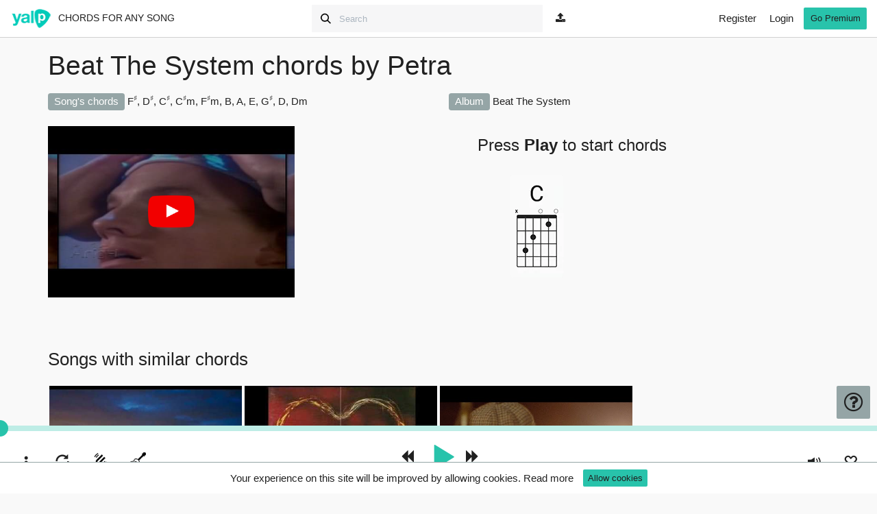

--- FILE ---
content_type: text/html; charset=UTF-8
request_url: https://www.yalp.io/chords/petra-beat-the-system-f370
body_size: 14739
content:
<!DOCTYPE html>
<html lang="en">
<head prefix="og: http://ogp.me/ns#">
	<meta http-equiv="Content-Type" content="text/html; charset=UTF-8">
	<meta name="viewport" content="width=device-width, initial-scale=1.0">
	<meta name="description" content="Beat The System by Petra chords - F#, D#, C#, C#m, F#m, B, A, E, G#, D, Dm. Play song with guitar, piano, bass, ukulele. - Yalp">
	<meta name="author" content="yalp.io powered by nami-lab.com">
	<meta name="csrf-token" content="0p7wVcDNakZd6Jbzr7VwPGoKhWnmSLGEdCOE8WI2" />
	<meta name="app-locale" content="en" />
		<meta name="robots" content="index,follow" />
	<meta property="og:site_name" content="yalp.io" />
	<meta property="og:title" content="Beat The System by Petra chords - Yalp" />
	<meta property="og:description" content="Beat The System by Petra chords - F#, D#, C#, C#m, F#m, B, A, E, G#, D, Dm. Play song with guitar, piano, bass, ukulele. - Yalp" />
	<meta property="og:url" content="https://www.yalp.io/chords/petra-beat-the-system-f370" />
	<meta property="og:image" content="https://i.ytimg.com/vi/dJC5efHpcF4/hqdefault.jpg" />
	<meta property="og:image:alt" content="Beat The System by Petra chords - Yalp" />
	<link rel="preconnect" href="//s.ytimg.com" />
	<link rel="dns-prefetch" href="//i.ytimg.com" />
	<link rel="dns-prefetch" href="//s.ytimg.com" />
	<link rel="dns-prefetch" href="//i3.ytimg.com" />

    <script type="application/ld+json">
        {"@context":"https://schema.org/","@type":"MusicRecording","name":"Beat The System","audio":"https://www.yalp.io/chords/petra-beat-the-system-f370","genre":"christian music, contemporary christian, rock","description":"Beat The System by Petra chords - F#, D#, C#, C#m, F#m, B, A, E, G#, D, Dm. Play song with guitar, piano, bass, ukulele. - Yalp","url":"https://www.yalp.io/chords/petra-beat-the-system-f370","byArtist":{"@type":"Person","name":"Petra","url":"https://www.yalp.io/artist/petra"},"inAlbum":{"@type":"MusicAlbum","name":"Beat The System","url":"https://www.yalp.io/artist/petra/beat-the-system"}}	</script>
			<link rel="canonical" href="https://www.yalp.io/chords/petra-beat-the-system-f370" />
				<link rel="alternate" href="https://www.yalp.io/chords/petra-beat-the-system-f370" hreflang="en" />
			<link rel="alternate" href="https://www.yalp.io/it/accordi/petra-beat-the-system-f370" hreflang="it" />
	
	<title>Beat The System by Petra chords - Yalp</title>

    <script>
        if (window.location.hash == '#_=_'){
        	window.location.href = window.location.href.replace('#_=_', '');
        }
    </script>

            
        
        <link rel="dns-prefetch preconnect" href="https://www.googletagservices.com">
        
						<link rel="prefetch" type="text/css" href="https://www.yalp.io/css/style.play.min.css" as="style">
					<link rel="prefetch" href="https://www.yalp.io/js/jquery.min.js" as="script">

	
    

	
		<link rel="stylesheet" type="text/css" href="https://www.yalp.io/css/font-awesome.min.css">
						<link rel="stylesheet" type="text/css" href="https://www.yalp.io/css/style.play.min.css">
				
	<!-- HTML5 shim and Respond.js IE8 support of HTML5 elements and media queries -->
	<!--[if lt IE 9]>
		<script src="https://www.yalp.io/js/html5shiv.js'></script>
		<script src="https://www.yalp.io/js/respond.min.js'></script>
	<![endif]-->
		<link rel="preload" href="https://www.yalp.io/fonts/glyphicons-halflings-regular.woff2" as="font" crossorigin>
            <link rel="preload" href="https://www.yalp.io/js/yalp.min.js" as="script">
    	<script>
		you_tube_iframe_APIReady=false;
		function onYouTubeIframeAPIReady() {
			you_tube_iframe_APIReady=true;
		}
	</script>

    <script src="https://www.google.com/recaptcha/api.js?" async defer></script>


            <script>dataLayer=[{'pageCategory':'signup','visitorType':'high-value','visitorName':'','extra':''}];</script>
        <!-- Google Tag Manager -->
        <script>(function(w,d,s,l,i){w[l]=w[l]||[];w[l].push({'gtm.start':
        new Date().getTime(),event:'gtm.js'});var f=d.getElementsByTagName(s)[0],
        j=d.createElement(s),dl=l!='dataLayer'?'&l='+l:'';j.async=true;j.src=
        'https://www.googletagmanager.com/gtm.js?id='+i+dl;f.parentNode.insertBefore(j,f);
        })(window,document,'script','dataLayer','GTM-K83WDPG');</script>
        <!-- End Google Tag Manager -->
    	<script>
        config = {
            baseUrl: "https://www.yalp.io",
            localizedBaseUrl: "https://www.yalp.io",
            homePage: "https://www.yalp.io",
            es: "https://www.yalp.io/",
            locale: "en",
            songPlayBaseUrl: "https://www.yalp.io/chords",
            countryEnabledLessons: ["IT","ES","FR","GB","CH","SE","NO","DK","PT","IE","AT","BE","FI","DE","LU","CZ"],
            cookieConsentURL: 'https://www.yalp.io/cookie-consent',
        };
                    user_id = null;
                gap = "AIzaSyAnMoldmUz67lEHpqE_wOCoQMUFMEVjuz0";
        yalp = {
            youtube: ''
        }
        	</script>
</head>
<body id="app-layout" class=" half-nav-height with-top-searchbar play">
	<!-- Google Tag Manager (noscript) -->
	<noscript>
                    <iframe src="https://www.googletagmanager.com/ns.html?id=GTM-K83WDPG" height="0" width="0" style="display:none;visibility:hidden"></iframe>
                
    </noscript>
	<!-- End Google Tag Manager (noscript) -->
	<div id="fb-root" class=" fb_reset"></div>
	<nav class="navbar navbar-default navbar-fixed-top navbar-inverse navbar-top">
		<div class="cookie-consent-container"></div>
		
		
		
		<div class="container-fluid">
			<!-- Brand and toggle get grouped for better mobile display -->
			
			<div class="navbar-header searchbar">
				<a class="navbar-brand" href="https://www.yalp.io">
					<img alt="yalp" src="https://www.yalp.io/img/logo.png" srcset="https://www.yalp.io/img/logo@2x.png 2x, https://www.yalp.io/img/logo@3x.png 3x">
				</a>
				<p class="navbar-text">
                    Chords for any song				</p>
                                    <div class="hidden-md hidden-lg navbar-header-search overflow-visible">
                        <div>
	<div class="col-xs-10 col-sm-11">
        <form action="https://www.yalp.io/search" method="GET" data-toggle="search">
            <div class="form-group has-feedback">
                <span class="search-ico"></span>
                <input autocomplete="off" type="text" name="q" class="form-control input-sm topbar-search-text mobile" placeholder="Search"  data-alert="transcribe" data-target="#ModalNotLogged"  aria-label="Search" />
                <span class="form-control-feedback topbar-reset-search-button hidden"></span>
            </div>
        </form>
	</div>
	<div class="col-xs-2 col-sm-1 upload-icon">
					<span data-toggle="tooltip" data-placement="bottom" title="Upload MP3">
				<a data-alert="unlimited-mp3-alert" class="notify-premium no-upload-button" data-target="#notify-premium" data-container="body" data-toggle="modal"><i class="fa fa-upload" aria-hidden="true"></i></a>
			</span>
			</div>
</div>
                    </div>
                				<button type="button" class="navbar-toggle collapsed" data-toggle="collapse" data-target="#bs-example-navbar-collapse-1">
					<span class="sr-only">Toggle navigation</span>
					<span class="icon-bar"></span>
					<span class="icon-bar"></span>
					<span class="icon-bar"></span>
				</button>
			</div>
							<div class="hidden-xs hidden-sm navbar-header-search">
					<div>
	<div class="col-xs-10 col-sm-11">
        <form action="https://www.yalp.io/search" method="GET" data-toggle="search">
            <div class="form-group has-feedback">
                <span class="search-ico"></span>
                <input autocomplete="off" type="text" name="q" class="form-control input-sm topbar-search-text desktop" placeholder="Search"  data-alert="transcribe" data-target="#ModalNotLogged"  aria-label="Search" />
                <span class="form-control-feedback topbar-reset-search-button hidden"></span>
            </div>
        </form>
	</div>
	<div class="col-xs-2 col-sm-1 upload-icon">
					<span data-toggle="tooltip" data-placement="bottom" title="Upload MP3">
				<a data-alert="unlimited-mp3-alert" class="notify-premium no-upload-button" data-target="#notify-premium" data-container="body" data-toggle="modal"><i class="fa fa-upload" aria-hidden="true"></i></a>
			</span>
			</div>
</div>
				</div>
				<div class="col-xs-12 header-upload" >
					<div>
				   	    <div class="row">
	<div id="progress_container" class="col-lg-12"></div>
	<div id="quotes-container" class="col-lg-12 initially-hidden">
		<blockquote class="text-center">
			<p id="quote-sentence"></p>
			<footer><cite id="quote-author"></cite></footer>
			<p>
		</blockquote>
	</div>
</div>
<div id="upload-progress" class="nascosto">
	<div id="progressbar-container" class="row">
	  <div class="progress">
		<div id="progress_bar_1" class="progress-bar" role="progressbar" aria-valuenow="0" aria-valuemin="0" aria-valuemax="100" style="width: 0%">
		  <span class="sr-only">0% Complete</span>
		</div>
	  </div>
	</div>
</div>
<div id="darkbackground"></div>
					</div>
				</div>
						<!-- Collect the nav links, forms, and other content for toggling -->
			<div class="collapse navbar-collapse" id="bs-example-navbar-collapse-1">
				<ul class="nav navbar-nav">
																<li><a href="https://www.yalp.io/sign-up" rel="nofollow">Register</a></li>
						<li><a href="https://www.yalp.io/login" rel="nofollow">Login</a></li>
										
					
					<li>
											</li>
											<li>
							<a href="https://www.yalp.io/pricing" class="btn btn-sm btn-success" aria-label="go premium">Go Premium</a>
						</li>
									</ul>
			</div><!-- /.navbar-collapse -->
		</div><!-- /.container-fluid -->
	</nav>
	<div class="container-fluid topbar-shadow"></div>

	    <div class="container song-info-container">
        <div class="row">
            <div class="col-xs-12 title-container">
                <h1 id="title">
                    					    Beat The System chords by <a href="https://www.yalp.io/artist/petra">Petra</a>                                    </h1>
            </div>
			            <div class="col-xs-12 col-md-6">
				<p><span class="label label-default">Song's chords</span> <span id="chords-list">F<sup>♯</sup>, D<sup>♯</sup>, C<sup>♯</sup>, C<sup>♯</sup>m, F<sup>♯</sup>m, B, A, E, G<sup>♯</sup>, D, Dm</span></p>
			</div>
			  
				<div class="col-xs-12 col-md-6">
											<p><span class="label label-default">Album</span>
												<a href='https://www.yalp.io/artist/petra/beat-the-system'>Beat The System</a>

												</p>
									</div>
			        </div>
							    </div>
    <div id="simple-view-supercontainer" class="container">
        <div class="row">
            <div id="player-container" class="col-sm-4 player-container">
                                    <div>
                        <div id="youtube-container" style="background-image:url(https://i.ytimg.com/vi/dJC5efHpcF4/hqdefault.jpg)">
                            <div class="youtube-play-btn-container">
                                <img src="https://www.yalp.io/img/yt_play_button.png" />
                            </div>
                        </div>
                    </div>
                            </div>
            <div class="col-xs-12 col-sm-8 graphcords-container text-center">
                <div class="jumbotron" id="simple_view">
                    <div class="container">
                        <div class="row" id="simple-view-container">
                            <div class="col-sm-4">
                                <p class="text-center font-h1" id="prev_chord"></p>
                            </div>
                            <div class="col-sm-4">
                                <p class="text-center font-h1" id="actual_chord"></p>
                                <div class="progress no-hide normal-progress">
                                    <div class="progress-bar"  role="progressbar" aria-valuenow="0" aria-valuemin="0" aria-valuemax="100" style="width: 0%">
                                        <span class="sr-only">0% Complete</span>
                                    </div>
                                </div>
                            </div>
                            <div class="col-sm-4">
                                <p class="text-center font-h1" id="next_chord"></p>
                            </div>
                        </div>

                        <div id="dynamic_chords_container" class="row hidden">
                            <div class="chord_graph uno prev_chord_graph">
                                <p class="chord-name text-center font-h1"></p>
<div class="guitar dynamic_chords">
</div>
<div class="progress no-hide normal-progress">
    <div class="progress-bar progress_bar_chord" role="progressbar" aria-valuenow="10" aria-valuemin="0" aria-valuemax="100" style="width: 10%;">
        <span class="sr-only">0% Complete</span>
    </div>
</div>
                            </div>
                            <div class="chord_graph due current_chord_graph initial_state">
                                <p class="chord-name text-center font-h1"></p>
<div class="guitar dynamic_chords">
</div>
<div class="progress no-hide normal-progress">
    <div class="progress-bar progress_bar_chord" role="progressbar" aria-valuenow="10" aria-valuemin="0" aria-valuemax="100" style="width: 10%;">
        <span class="sr-only">0% Complete</span>
    </div>
</div>
                            </div>
                            <div class="chord_graph tre next_chord_graph initial_state">
                                <p class="chord-name text-center font-h1"></p>
<div class="guitar dynamic_chords">
</div>
<div class="progress no-hide normal-progress">
    <div class="progress-bar progress_bar_chord" role="progressbar" aria-valuenow="10" aria-valuemin="0" aria-valuemax="100" style="width: 10%;">
        <span class="sr-only">0% Complete</span>
    </div>
</div>
                            </div>
                            <div class="chord_graph quattro next_next_chord_graph">
                                <p class="chord-name text-center font-h1"></p>
<div class="guitar dynamic_chords">
</div>
<div class="progress no-hide normal-progress">
    <div class="progress-bar progress_bar_chord" role="progressbar" aria-valuenow="10" aria-valuemin="0" aria-valuemax="100" style="width: 10%;">
        <span class="sr-only">0% Complete</span>
    </div>
</div>
                            </div>
                        </div>
                    </div>
                </div>
                <div class="chords-demo-container ">
                    <p class="h2 chords-demo-text">
                        Press <strong>Play</strong> to start chords                    </p>
                    <div class="demo-chords-images-container">
                        <img src=https://www.yalp.io/img/play-demo-chord1.webp srcset="https://www.yalp.io/img/play-demo-chord1@2x.webp 2x, https://www.yalp.io/img/play-demo-chord1@3x.webp 3x" alt="Chord demo Am" />
                        <img src=https://www.yalp.io/img/play-demo-chord2.webp srcset="https://www.yalp.io/img/play-demo-chord2@2x.webp 2x, https://www.yalp.io/img/play-demo-chord2@3x.webp 3x" alt="Chord demo C" class="delayed-1" />
                    </div>
                </div>
            </div>
        </div>
        <div id="message" class="alert alert-info show0 nascosto"><span name="message"></span></div>
        <hr class="initially-hidden show-upload show0">
        <a id="player"></a>
    </div>

    <div class="keyboard_keys_row">
    <div class="progress no-hide normal-progress keyboard-progress">
        <div class="progress-bar progress_bar_chord" role="progressbar" aria-valuenow="10" aria-valuemin="0" aria-valuemax="100" style="width: 10%;">
            <span class="sr-only">0% Complete</span>
        </div>
    </div>
    <div class="octaves">
        <div class="filler_octave preslash">
            <div class="keyboard_key_big" data-note="C" data-noteb="B#">
  <div class="keyboard_key_small" data-note="C#" data-noteb="Db">
  </div>
</div>
<div class="keyboard_key_big" data-note="D">
  <div class="keyboard_key_small" data-note="D#" data-noteb="Eb">
  </div>
</div>
<div class="keyboard_key_big" data-note="E">
</div>
<div class="keyboard_key_big" data-note="F" data-noteb="E#">
  <div class="keyboard_key_small" data-note="F#" data-noteb="Gb">
  </div>
</div>
<div class="keyboard_key_big" data-note="G">
  <div class="keyboard_key_small" data-note="G#" data-noteb="Ab">
  </div>
</div>
<div class="keyboard_key_big" data-note="A">
  <div class="keyboard_key_small" data-note="A#" data-noteb="Bb">
  </div>
</div>
<div class="keyboard_key_big" data-note="B">
</div>
        </div>
        <div class="keyboard_actual_chord_slash">
            <div class="keyboard_key_big" data-note="C" data-noteb="B#">
  <div class="keyboard_key_small" data-note="C#" data-noteb="Db">
  </div>
</div>
<div class="keyboard_key_big" data-note="D">
  <div class="keyboard_key_small" data-note="D#" data-noteb="Eb">
  </div>
</div>
<div class="keyboard_key_big" data-note="E">
</div>
<div class="keyboard_key_big" data-note="F" data-noteb="E#">
  <div class="keyboard_key_small" data-note="F#" data-noteb="Gb">
  </div>
</div>
<div class="keyboard_key_big" data-note="G">
  <div class="keyboard_key_small" data-note="G#" data-noteb="Ab">
  </div>
</div>
<div class="keyboard_key_big" data-note="A">
  <div class="keyboard_key_small" data-note="A#" data-noteb="Bb">
  </div>
</div>
<div class="keyboard_key_big" data-note="B">
</div>
        </div>
        <div class="keyboard_actual_chord">
            <div class="keyboard_key_big" data-note="C" data-noteb="B#">
  <div class="keyboard_key_small" data-note="C#" data-noteb="Db">
  </div>
</div>
<div class="keyboard_key_big" data-note="D">
  <div class="keyboard_key_small" data-note="D#" data-noteb="Eb">
  </div>
</div>
<div class="keyboard_key_big" data-note="E">
</div>
<div class="keyboard_key_big" data-note="F" data-noteb="E#">
  <div class="keyboard_key_small" data-note="F#" data-noteb="Gb">
  </div>
</div>
<div class="keyboard_key_big" data-note="G">
  <div class="keyboard_key_small" data-note="G#" data-noteb="Ab">
  </div>
</div>
<div class="keyboard_key_big" data-note="A">
  <div class="keyboard_key_small" data-note="A#" data-noteb="Bb">
  </div>
</div>
<div class="keyboard_key_big" data-note="B">
</div>
        </div>
        <div class="filler_octave">
            <div class="keyboard_key_big" data-note="C" data-noteb="B#">
  <div class="keyboard_key_small" data-note="C#" data-noteb="Db">
  </div>
</div>
<div class="keyboard_key_big" data-note="D">
  <div class="keyboard_key_small" data-note="D#" data-noteb="Eb">
  </div>
</div>
<div class="keyboard_key_big" data-note="E">
</div>
<div class="keyboard_key_big" data-note="F" data-noteb="E#">
  <div class="keyboard_key_small" data-note="F#" data-noteb="Gb">
  </div>
</div>
<div class="keyboard_key_big" data-note="G">
  <div class="keyboard_key_small" data-note="G#" data-noteb="Ab">
  </div>
</div>
<div class="keyboard_key_big" data-note="A">
  <div class="keyboard_key_small" data-note="A#" data-noteb="Bb">
  </div>
</div>
<div class="keyboard_key_big" data-note="B">
</div>
        </div>
    </div>
</div>


    <div class="container">
                            		<audio id="mp3player" class="mp3 hidden" controls="none" preload="none">
			<source src="" type="audio/mpeg">
		</audio>
				
				<a id="mixer"></a>
				
	

            <div class="show1 play-related-songs hidden">
			<div class="h3 related_recommended">Songs with similar chords</div>
			<div class="h3 no_related_recommended">Related songs</div>
            <div class="slick_slider songs-slider slick_slider_no_init">
			<div class="col-xs-12 col-sm-3 upload-preview-big-container">
			<a href="https://www.yalp.io/chords" class="song-url">
				<img data-src="https://www.yalp.io/img/placeholder_big.jpg" class="img-responsive img-thumbnail" alt="" width="200" height="200">
			</a>
			<p class="h6"><a href="https://www.yalp.io/chords" class="truncate song-url song-title"></a></p>
							<p class="h6 chords-preview"></p>
					</div>
	</div>
        </div>
        </div>
    	<div class="modal fade" id="modal-error" tabindex="-1" role="dialog" aria-hidden="true">
	  <div class="modal-dialog">
		<div class="modal-content">
		  <div class="modal-header">
			<button type="button" class="close" data-dismiss="modal" aria-hidden="true" aria-label="close">&times;</button>
			<h4 class="modal-title">Warning</h4><!-- Rivedere h4-->
		  </div>
		  <div class="modal-body"></div>
		  <div class="modal-footer">
			<button type="button" class="btn btn-default" data-dismiss="modal" aria-label="close">Close</button>
		  </div>
		</div>
	  </div>
	</div>
  <div class="modal fade" id="chordsgrid-locked" role="dialog">
    <div class="modal-dialog modal-md">
      <div class="modal-content">
        <div class="modal-header">
          <button type="button" class="close" data-dismiss="modal" aria-label="close">&times;</button>
          <h4 class="modal-title">Warning</h4><!-- Rivedere h4-->
        </div>
        <div class="modal-body">
          <p>You already edited your private version of this song. To continue editing please select your version. Otherwise you can reload the original one and starting editing again.</p>
        </div>
      </div>
    </div>
  </div>
  <div class="modal fade" id="restore-chords" role="dialog">
    <div class="modal-dialog modal-lg">
      <div class="modal-content">
        <div class="modal-header">
          <button type="button" class="close" data-dismiss="modal" aria-label="close">&times;</button>
          <h4 class="modal-title">Warning</h4><!-- Rivedere h4-->
        </div>
        <div class="modal-body">
          <p>Are you sure to delete your private version? The public one will be reloaded.</p>
        </div>
        <div class="modal-footer">
          <button type="button" class="btn btn-default" data-dismiss="modal" aria-label="close">Cancel</button>
          <button id="restore-btn" type="button" class="btn btn-default" data-dismiss="modal" aria-label="close">Confirm</button>
        </div>
      </div>
    </div>
  </div>
	<div class="modal fade" id="notify-bad-transcription" role="dialog">
		<div class="modal-dialog modal-md">
			<div class="modal-content">
				<div class="modal-header">
					<button type="button" class="close" data-dismiss="modal" aria-label="close">&times;</button>
					<h4 class="modal-title">Are you sure?</h4><!-- Rivedere h4-->
				</div>
				<div class="modal-body">
					<p>Our Artificial Intelligence algorithm sometimes makes some mistakes.<br />You are notifying to Yalp's team this transcription has a lot of wrong chords.</p>
					<p>We'll review to fix it.<br />We appreciate your help.</p>
				</div>
				<div class="modal-footer">
					<button type="button" class="btn btn-default" data-dismiss="modal" aria-label="close">Cancel</button>
					<button id="notify-btn" type="button" class="btn btn-primary" data-dismiss="modal" aria-label="confirm">Confirm</button>
				</div>
			</div>
		</div>
	</div>
	<div class="modal fade" id="notify-bad-transcription-result" role="dialog">
		<div class="modal-dialog modal-md">
			<div class="modal-content">
				<div class="modal-header">
					<button type="button" class="close" data-dismiss="modal" aria-label="close">&times;</button>
					<h4 class="modal-title">Thank you</h4><!-- Rivedere h4-->
				</div>
				<div class="modal-body">
					<p>Your notification has been stored in our system, thanks!</p>
				</div>
			</div>
		</div>
	</div>
	<div class="modal fade" id="tunermodal" role="dialog">
		<div class="modal-dialog modal-dialog-tuner" role="document">
			<div class="modal-content">
				<div class="tuner_bg">
					<img data-src="https://www.yalp.io/img/tunerbg.png" alt="tuner bg" />
				</div>
				<div class="tuner_arrow">
					<div class="tuner_visible_arrow"></div>
				</div>
				<div class="tuner_text"></div>
				<div class="tuner_text2"></div>
				<div class="tuner_text3"></div>
			</div>
		</div>
	</div>
	
	
    <div class="modal fade" id="spleetering_alert" role="dialog">
        <div class="modal-dialog modal-md">
            <div class="modal-content">
                <div class="modal-header">
                    <button type="button" class="close" data-dismiss="modal" aria-label="close">&times;</button>
                    <h4 class="modal-title">Separate tracks analysis has started</h4>
                </div>
                <div class="modal-body">
                    <p>In a few minutes, the tracks will be separated. We'll send you an email to notify you when it is done. You can start to play in the meantime.</p>
                    <img src="https://www.yalp.io/img/mixer.png" alt="mixer" class="img-responsive">
                </div>
                <div class="modal-footer">
                    <button type="button" class="btn btn-default" data-dismiss="modal" aria-label="close">Close</button>
                </div>
            </div>
        </div>
    </div>
 
    <div class="modal fade" id="max-play-time-modal" tabindex="-1" role="dialog" aria-labelledby="max-play-time-modal-label">
        <div class="modal-dialog" role="document">
            <div class="modal-content text-center">
                <div class="modal-header visible-xs">
                    <button type="button" class="close" data-dismiss="modal" aria-label="Close"><span aria-hidden="true">&times;</span></button>
                    <h3 class="modal-title" id="max-play-time-modal-label">Create account or login</h3>
                </div>
                <div class="modal-body">
                    <button type="button" class="close hidden-xs modal-login-premium-close" data-dismiss="modal" aria-label="Close"><span aria-hidden="true">&times;</span></button>
                    <div class="daily-max-content">
                        <h3 class="h2 hidden-xs daily-max-content-text-title">Create account or login</h3>
                        <p class="h4 daily-max-content-text-subtitle">Login or create a <strong>free</strong> account to unlock features, and access <strong>all song's chords</strong>.</p>
                        <hr class="visible-xs" />
                        <p>Mute or solo instruments of mp3s and transcribe song's chords from YouTube. You can also get 300 online lessons for guitar, bass and keyboard.</p>
                    </div>
                    <div class="row">
                        <div class="col-xs-12 col-sm-6 btn-create-account">
                            <a class="btn btn-success btn-block" tabindex="7" href="https://www.yalp.io/sign-up" rel="nofollow">Create account</a>
                        </div>
                        <div class="col-xs-12 col-sm-6">
                            <a class="btn btn-default btn-block" tabindex="7" href="https://www.yalp.io/login" rel="nofollow">Login</a>
                        </div>
                    </div>
                    <div class="row facebook-btn-container">
                        <div class="col-xs-12">
                            <p class="text-center">or</p>
                        </div>
                        <div class="col-sm-offset-3 col-xs-12 col-sm-6">
                            <a class="btn btn-primary btn-block" tabindex="7" href="https://www.yalp.io/redirect" rel="nofollow">Continue with Facebook</a>
                        </div>
                    </div>
                </div>
            </div>
        </div>
    </div>
    <div class="modal fade" id="notify-premium" role="dialog">
	<div class="modal-dialog modal-md">
		<div class="modal-content text-center">
			<div class="modal-header visible-xs">
				<button type="button" class="close" data-dismiss="modal" aria-label="Close"><span aria-hidden="true">&times;</span></button>
				<h3 class="modal-title">Upgrade your account</h3>
			</div>

			

			<div class="modal-body text-center">
				<button type="button" class="close hidden-xs modal-login-premium-close" data-dismiss="modal" aria-label="Close"><span aria-hidden="true">&times;</span></button>
				<div class="daily-max-content">
                    <h3 class="h2 hidden-xs daily-max-content-text-title">Upgrade your account</h3>
                    <div class="premium unlimited-lesson-pills-alert">
                        <p class="h4">Get Lessons with Yalp Premium+.</p>
                        <p class="h4">Our goal is to help musicians like you to learn to play the music they love. We can only maintain and improve Yalp if paying members keep supporting us. Become a paying member too.</p>
                    </div>
                    
                    <div class="premium unlimited-playlist-alert">
                        <p class="h4">With a free account you can only add up to ten songs to your playlist.</p>
                        <p class="h4">Our goal is to help musicians like you to learn to play the music they love. We can only maintain and improve Yalp if paying members keep supporting us. Become a paying member too.</p>
                    </div>
                    <div class="premium unlimited-transpose-alert">
                        <p class="h4">You can change chords tonality with a Premium account.</p>
                        <p class="h4">Our goal is to help musicians like you to learn to play the music they love. We can only maintain and improve Yalp if paying members keep supporting us. Become a paying member too.</p>
                    </div>
                    <div class="premium unlimited-mp3-alert">
                        <p class="h4">You can upload an mp3 to analyze chords and separate instruments tracks only with a Premium account.</p>
                        <p class="h4">Our goal is to help musicians like you to learn to play the music they love. We can only maintain and improve Yalp if paying members keep supporting us. Become a paying member too.</p>
                    </div>
                    <div class="premium unlimited-tuner">
                        <p class="h4">Go Premium to use the tuner.</p>
                        <p class="h4">Our goal is to help musicians like you to learn to play the music they love. We can only maintain and improve Yalp if paying members keep supporting us. Become a paying member too.</p>
                    </div>
                    <div class="premium unlimited-loop-song">
                        <p class="h4">Go Premium to create loops.</p>
                        <p class="h4">Our goal is to help musicians like you to learn to play the music they love. We can only maintain and improve Yalp if paying members keep supporting us. Become a paying member too.</p>
                    </div>
                    <div class="premium download-midi">
                        <p class="h4">Go Premium to download MIDI files.</p>
                        <p class="h4">Our goal is to help musicians like you to learn to play the music they love. We can only maintain and improve Yalp if paying members keep supporting us. Become a paying member too.</p>
                    </div>
                    <div class="premium record-performance">
                        <p class="h4">Record your performance online.</p>
                        <p class="h4">Our goal is to help musicians like you to learn to play the music they love. We can only maintain and improve Yalp if paying members keep supporting us. Become a paying member too.</p>
                    </div>
                    <div class="premium transcribe">
                        <p class="h4">You reached maximum number of songs you can transcribe with Yalp Free.</p>
                        <p class="h4">Our goal is to help musicians like you to learn to play the music they love. We can only maintain and improve Yalp if paying members keep supporting us. Become a paying member too.</p>
                    </div>
                    <a href="https://www.yalp.io/pricing" class="btn btn-success hidden-xs">Go Premium</a>
				</div>
			</div>
			<div class="modal-footer text-center visible-xs">
				<a href="https://www.yalp.io/pricing" class="btn btn-success">Go Premium</a>
			</div>
		</div>
	</div>
</div>

    <!-- Modal -->
        	<div class="modal fade" id="more-infos-modal" tabindex="-1" role="dialog" aria-labelledby="more-infos-modal">
	  <div class="modal-dialog modal-sm" role="document">
		  <div class="modal-content">
			  <div class="modal-body text-center">
				  <p class="h3">Improve your Yalp experience</p>
				  <br />
				  <div class="row">
					  					  				  </div>
				  <div class="text-center">
					  <button type="button" class="btn btn-success" id="update_profile" aria-label="save">Save</button>
				  </div>
			  </div>
		  </div>
	  </div>
  	</div>
			
    
    <div id="bottom-play-menu">
        <div class="row">
            <nav class="navbar navbar-default navbar-fixed-bottom navbar-inverse">
                <div class="full-progress-bar-bg">
                    <div id="full-progress-bar-container" title="00:00"  data-load="yt-player" >
                        <div id="full-progress-bar" class="full-progress-bar"><div id="full-progress-bar-pin"></div></div>
                    </div>
                </div>
                <div class="container-fluid">
                    <div class="player-time hidden">
                        <p class="initially-hidden"><span class="glyphicon glyphicon-time" aria-hidden="true"></span> <span id="duration"></span></p>
                    </div>
                    <div class="row player-btns-container">
                        <div class="col-xs-4 col-sm-4">
                            <div class="btn-group">
                                <div class="btn-group dropup advanced-functions-dropdown" data-container="body">
                                    <button type="button" class="btn btn-default dropdown-toggle" data-toggle="dropdown" aria-haspopup="true" aria-expanded="false" aria-label="toggle menu">
                                        <span class="glyphicon glyphicon-option-vertical"></span>
                                        <span class="sr-only">Toggle Dropdown</span>
                                    </button>
                                    <ul class="dropdown-menu">
                                        <li>
                                            <div class="pull-left">Speed</div>
                                            <div class="btn-group pull-right">
                                                <button
                                                    id="speed-minus"
                                                    type="button"
                                                    class="btn btn-success"
                                                    title="Speed down"
                                                                                                            data-toggle="modal" data-target="#max-play-time-modal"
                                                                                                    >
                                                    <span class="glyphicon glyphicon-menu-down" aria-label="lower speed"></span>
                                                </button>
                                                <button type="button" class="btn btn-success disabled btn_view"><span id="actual-speed">1.00</span></button>
                                                <button
                                                    id="speed-plus"
                                                    type="button"
                                                    class="btn btn-success"
                                                    title="Speed up"
                                                    aria-label="increase speed"
                                                                                                            data-toggle="modal" data-target="#max-play-time-modal"
                                                                                                    >
                                                    <span class="glyphicon glyphicon-menu-up"></span>
                                                </button>
                                            </div>
                                        </li>
                                        <li>
                                            <div class="pull-left">Transpose</div>
                                            <div class="btn-group pull-right">
                                                                                                    <button data-alert="unlimited-transpose-alert" type="button" class="btn btn-success notify-premium" title="Transpose down" data-toggle="modal" data-target="#notify-premium" aria-label="Transpose down"><span class="glyphicon glyphicon-minus"></span></button>
                                                                                                <button type="button" class="btn btn-success disabled btn_view" id="btn-transpose"><span id="actual-shift">0</span></button>
                                                                                                    <button data-alert="unlimited-transpose-alert" type="button" class="btn btn-success notify-premium" title="Transpose up" data-toggle="modal" data-target="#notify-premium" aria-label="Transpose up"><span class="glyphicon glyphicon-plus"></span></button>
                                                                                            </div>
                                        </li>
										
										
										
										
										<li class="hidden-lg">
											<div>
																									<span title="Start tuner" data-toggle="tooltip" data-container="body"><button data-alert="unlimited-tuner" class="btn btn-success notify-premium hidden-xs" title="Start tuner" data-toggle="modal" data-target="#notify-premium" data-container="body" aria-label="start tuner"><img src="https://www.yalp.io/img/ico-tuner-dark.png" class="ico" /></button></span>
																							<div>
										</li>
                                    </ul>
                                </div>

								
								
								
								<span title="Loop: login and click on grid view to set" data-toggle="tooltip" data-container="body">
																			<button class="btn btn-success notify-premium hidden-sm hidden-xs" title="Loop song" data-alert="unlimited-loop-song" data-toggle="modal" data-target="#notify-premium" aria-label="enable loop"><span class="glyphicon glyphicon-refresh"></span></button>
																	</span>
																	<span title="Start tuner" data-toggle="tooltip" data-container="body"><button data-alert="unlimited-tuner" class="btn btn-success notify-premium hidden-xs" title="Start tuner" data-toggle="modal" data-target="#notify-premium" data-container="body" aria-label="start tuner"><img src="https://www.yalp.io/img/ico-tuner-dark.png" class="ico" /></button></span>
																<div class="btn-group" title="Change instrument" data-toggle="tooltip" data-container="body">
	                                <div class="btn-group dropup instruments-dropdown">
	                                    <button type="button" class="btn btn-default dropdown-toggle" data-toggle="dropdown" aria-haspopup="true" aria-expanded="false" aria-label="toggle menu">
											<img class="ico instrument-icon" src="https://www.yalp.io/img/ico-preferred-instrument-guitar-dark.png" alt="instrument icon" />
	                                        <span class="sr-only">Toggle Dropdown</span>
	                                    </button>
	                                    <ul class="dropdown-menu instruments">
	                                        <li>
												<button type="button" class="btn instrument-toggle" data-instrument="guitar" aria-label="switch to guitar"><img class="ico" src="https://www.yalp.io/img/ico-preferred-instrument-guitar-dark.png" alt="guitar ico" />Guitar</button>
	                                        </li>
	                                        <li>
												<button type="button" class="btn instrument-toggle" data-instrument="keyboard" aria-label="switch to keyboard"><img class="ico" src="https://www.yalp.io/img/ico-preferred-instrument-keyboard-dark.png" alt="keybard ico" />Keyboard</button>
	                                        </li>
											<li>
												<button type="button" class="btn instrument-toggle" data-instrument="ukuleleD" aria-label="switch to ukulele D"><img class="ico" src="https://www.yalp.io/img/ico-preferred-instrument-ukuleleD-dark.png" alt="ubulele d ico" />Ukulele D</button>
											</li>
											<li>
												<button type="button" class="btn instrument-toggle" data-instrument="ukuleleC" aria-label="switch to ukulele C"><img class="ico" src="https://www.yalp.io/img/ico-preferred-instrument-ukuleleC-dark.png" alt="ukulele c ico" />Ukulele C</button>
	                                        </li>
	                                    </ul>
	                                </div>
								</div>
								                                
                                <label>
                                    <input id="play_recording" type="checkbox" name="play_recording" class="hidden" value="0" checked />
                                </label>
                                
                            </div>
						</div>
                        <div class="col-xs-4 col-sm-4 text-center">
							                            <div class="btn-group player-controls">
                                                                <button id="backward" type="button" class="btn btn-default playlist_controls hidden-xs hidden-sm" title='Rewind 10s (left arrow)' data-toggle="tooltip" data-container="body" aria-label="rewind 10 seconds"  data-load="yt-player" ><span class="glyphicon glyphicon-backward"></span></button>
								<button id="play" type="button" class="btn btn-success disabled" title="Play (space bar)" data-toggle="tooltip" data-container="body" aria-label="play"><span class="glyphicon glyphicon-play"></span></button>
                                <button id="forward" type="button" class="btn btn-default playlist_controls hidden-xs hidden-sm" title='Forward 10s (right arrow)' data-toggle="tooltip" data-container="body" aria-label="forward 10 seconds"  data-load="yt-player" ><span class="glyphicon glyphicon-forward"></span></button>
                                                            </div>
                        </div>
						<div class="col-xs-4 col-sm-4 text-right">
							<div class="btn-group">
								<div class="btn-group volume-container hidden-xs hidden-sm">
                                    <button id="volume" type="button" class="btn btn-success" title="Volume" data-toggle="tooltip" aria-label="toggle volume"  data-load="yt-player" ><span class="glyphicon glyphicon-volume-up"></span></button>
                                    <div class="volume-slider-container">
                                        <div>
                                            <input id="volume-slider" data-provide="slider" data-slider-tooltip="hide" data-slider-id='volume_slider' type="text" data-slider-min="0" data-slider-max="100" data-slider-step="1" data-slider-value="70" data-load="yt-player" />
                                        </div>
                                    </div>
                                </div>
			                    									<span data-toggle="tooltip" data-container="body" title="Add to Playlist">
																					<a type="button" href="https://www.yalp.io/login" class="btn btn-success" data-toggle="modal" aria-label="Add to Playlist"><i class="glyphicon glyphicon-heart-empty"></i></a>
																			</span>
			                                                    							</div>
                        </div>
                    </div>
                    <div id="player-container-mobile">
                    </div>
                    <script>
                        if (window.innerWidth < 768) {
                            const player_container = document.getElementById('player-container');
                            const fragment = document.createDocumentFragment();
                            fragment.appendChild(player_container);
                            document.getElementById('player-container-mobile').appendChild(fragment);
                        }
                    </script>
                </div>
            </nav>
        </div>
    </div>

	<div class="container-fluid newfooter">
		<div class="container">
			<footer class="show2">
                                                    									<div class="row">
						<div class="col-xs-12 text-center footer-catalogue">
							<a href="https://www.yalp.io/artists">Artists</a>&nbsp;|&nbsp;<a href="https://www.yalp.io/albums">Albums</a>&nbsp;|&nbsp;<a href="https://www.yalp.io/catalogue">Catalogue</a>
						</div>
					</div>
								<div class="row">
					<div class="col-xs-4 col-md-3">
						<ul class="footer-list">
							<li><strong>Info</strong></li>
							<li><a href="https://www.yalp.io/what-is-yalp" aria-label="pricing page">What is Yalp</a></li>
							<li><a href="https://www.yalp.io/about-us">About us</a></li>
							<li><a href="https://blog.yalp.io/" target="_blank" rel="noopener">Blog</a></li>
							<li><a href="mailto:info@yalp.io" rel="nofollow noopener" data-uv-trigger>Contact us</a></li>
							<li class="social-section">
								<a href="https://www.facebook.com/yalp.io" rel="nofollow noopener" target="_blank" data-toggle="tooltip" data-placement="top" title="Follow us on Facebook" class="btn btn-primary btn-sm" aria-label="Follow us on Facebook"><i class="fa fa-facebook fa-fw"></i> <span class="network-name"></span></a>
								<a href="https://twitter.com/yalpmusicapp" rel="nofollow noopener" target="_blank" data-toggle="tooltip" data-placement="top" title="Follow us on Twitter" class="btn btn-info btn-sm" aria-label="Follow us on Twitter"><i class="fa fa-twitter fa-fw"></i> <span class="network-name"></span></a>
							</li>
						</ul>
					</div>
											<div class="col-xs-4 col-md-3">
							<ul class="footer-list">
								<li><strong>Premium</strong></li>
								<li><a href="https://www.yalp.io/premium">Go Premium</a></li>
								<li><a href="https://www.yalp.io/pricing" aria-label="pricing page">Pricing</a></li>
							</ul>
						</div>
										<div class="col-xs-4 col-md-3" >
						<ul class="footer-list">
							<li><strong>Legal info</strong></li>
							<li><a href="https://www.yalp.io/terms" rel="nofollow noopener" target="_blank">Terms & Conditions</a></li>
							<li><a href="https://www.yalp.io/dmca" rel="nofollow noopener" target="_blank">DMCA</a></li>
							<li><a href="https://www.yalp.io/privacy" rel="nofollow noopener" target="_blank"> Privacy</a></li>
							<li class="visible-xs"><strong>Languages</strong></li>
																								<li class="visible-xs switcher-languages-list"><a>English</a></li>
																																<li class="visible-xs switcher-languages-list"><a href="https://www.yalp.io/it/accordi/petra-beat-the-system-f370">Italiano</a></li>
																					</ul>
					</div>
					<div class="col-md-3 hidden-xs">
						<ul class="footer-list switcher-languages-list">
							<li><strong>Languages</strong></li>
																								<li><a>English</a></li>
																																<li><a href="https://www.yalp.io/it/accordi/petra-beat-the-system-f370">Italiano</a></li>
																					</ul>
					</div>
				</div>
			</footer>
		</div>
	</div>

	<div class="modal fade" id="ModalNotLogged" tabindex="-1" role="dialog" aria-labelledby="myModalLabel">
		<div class="modal-dialog modal-md" role="document">
			<div class="modal-content">
				<div class="modal-header text-center">
					<button type="button" class="close" data-dismiss="modal" aria-label="Close"><span aria-hidden="true">&times;</span></button>
					<h3 class="modal-title">Create your free account or Login</h3><!-- Rivedere h3-->
				</div>
				<div class="modal-body text-center">
					<p>Please login or create account to unlock these features.</p>
					<a class="btn btn-success btn-lg btn-block" tabindex="7" href="https://www.yalp.io/sign-up" rel="nofollow">Register</a>
					<a class="btn btn-success btn-lg btn-block" tabindex="7" href="https://www.yalp.io/login" rel="nofollow">Login</a>
				</div>
			</div>
		</div>
	</div>
            <div class="modal fade" id="ModalAdUnblock" tabindex="-1" role="dialog" aria-labelledby="myModalLabel">
            <div class="modal-dialog modal-md" role="document">
                <div class="modal-content">
                    <div class="modal-header text-center">
                        <h3 class="modal-title">Ad blocker detected</h3>
                    </div>
                    <div class="modal-body text-center">
                        <p>Please disable ad blocker to use Yalp, thanks.</p>
                        <a class="btn btn-success btn-lg btn-block" href="https://www.yalp.io" rel="nofollow">I disabled it. Reload page.</a>
                    </div>
                </div>
            </div>
        </div>
    
			<div class="modal fade" id="modal-login" tabindex="-1" role="dialog" aria-hidden="true">
			<div class="modal-dialog">
				<div class="modal-content">
					<div class="modal-body">
						<button type="button" class="btn btn-xs btn-link btn-close hidden-lg" data-dismiss="modal" aria-label="Close"><span aria-hidden="true">&times;</span></button>
						<form
	role="form"
	id="form_register"
	method="post"
	action="https://www.yalp.io/register"
>
    <fieldset>
	<input type="hidden" name="_token" value="0p7wVcDNakZd6Jbzr7VwPGoKhWnmSLGEdCOE8WI2">
   	<p class="h1 text-center">Create an Account</p>
	<hr>
	<div>
		<a href="https://www.yalp.io/redirect" class="btn btn-primary btn-lg btn-block">Continue with Facebook</a>
	</div>
	<hr>
	<div>
		<div class="form-group">
			<input id="name" type="hidden" class="form-control" name="name" value="">
			<input type="email" name="email" id="email" class="form-control input-lg" placeholder="Email Address" tabindex="4" value="">
					</div>
		<div class="form-group">
			<input type="password" name="password" id="password" class="form-control input-lg" placeholder="Password" tabindex="5">
					</div>
		<div class="form-group">
			<input type="password" name="password_confirmation" id="password_confirmation" class="form-control input-lg" placeholder="Confirm Password" tabindex="6">
					</div>
	</div>
    <div class="row m-b-10">
        <div class="col-xs-12">
            <input type="checkbox" name="newsletter" id="newsletter" value="1" > Subscribe to newsletter        </div>
    </div>
	<div class="row">
		<div class="col-xs-3">
			<input type="checkbox" name="privacy_terms" id="privacy_terms" value="1"> I agree		</div>
		<div class="col-xs-9">
			By clicking Register, you agree to the <a href='https://www.yalp.io/terms' target='_blank' rel='nofollow noopener'>Terms and Conditions</a> set out by this site, including our Cookie Use.		</div>
        <div class="col-xs-12">
                    </div>
	</div>
	<hr />
    <div class="row">
        <div class="col-xs-12">
                    </div>
	</div>
	<div>
        <button class="g-recaptcha btn btn-success btn-lg btn-block" data-callback="onSubmitform_register" data-sitekey="6LfqWyAdAAAAAG6F3DD3cKKJV-Sq8c44mbH43KVN"><span>Register</span></button><script>function onSubmitform_register(){document.getElementById("form_register").submit();}</script>
	</div>
	<div class="pull-left modal-login-text">Have you already an account?</div> <a href="https://www.yalp.io/login" class="btn btn-link pull-left modal-login-link" rel="nofollow">Login</a>
	<a href="https://www.yalp.io/forgot-password" class="btn btn-link pull-right" rel="nofollow">Forgot Password?</a>
</fieldset>
</form>


					</div>
				</div>
			</div>
		</div>
	
	    
    
	<script>
		(function (w, d) {
			w.addEventListener('LazyLoad::Initialized', function (e) {
				w.lazyLoadInstance = e.detail.instance;
			}, false);

			var b = d.getElementsByTagName('body')[0];
			var s = d.createElement("script"); s.async = true;
			s.src = !("IntersectionObserver" in w) ? "https://www.yalp.io/js/lazyload-8.min.js" : "https://www.yalp.io/js/lazyload-10.min.js";
			w.lazyLoadOptions = {threshold: 20};
			b.appendChild(s);
		}(window, document));
	</script>

	<script src="https://www.yalp.io/js/jquery.min.js"></script>
    <script>
		$.ajaxSetup ({
			cache: false
		});

        var translations = {
			msg1: "There is no availability at the moment.",
			msg2: "Try with different combination of language, time zone or instrument",
			msg3: "Please salect another date",
			show_songs: "Show songs",
			play_now: "Play now",
			yalp_now: "Transcribe",
			modify_transcription_instructions: "Click to modify chord, drag and drop to move chord",
			edit_transcription_instructions: "Press enter to save chord, empty field and press enter to remove chord, press esc or click outside to undo changes",
			video_too_long: "The video is too long, please choose a shorter one",
            close: "Close"
		};
	</script>
	<script src="https://www.yalp.io/js/main.min.js"></script>
            
        
        
    	<div class="modal fade" id="modal_support_request" tabindex="-1" role="dialog" aria-hidden="true">
    <div class="modal-dialog">
        <div class="modal-content">
            <div class="modal-header">
                <button type="button" class="close" data-dismiss="modal" aria-label="Close"><span aria-hidden="true">&times;</span></button>
                
                <h4 class="modal-title">Support request</h4>
            </div>
            <div class="modal-body">
                <div id="support_request_message" class="alert hidden"><span name="message"></span></div> 
                <form method="POST" action="https://www.yalp.io" accept-charset="UTF-8" id="form_send_support_request" class="profile-form"><input name="_token" type="hidden" value="0p7wVcDNakZd6Jbzr7VwPGoKhWnmSLGEdCOE8WI2">
                    <div class="row">
                                                    <div class="col-xs-12">
                                <div class="form-group">
                                    <label for="name">Name *</label>
                                    <input class="form-control" required name="name" type="text">
                                    <span class="help-block"></span>
                                </div>
                            </div>
                            <div class="col-xs-12">
                                <div class="form-group">
                                    <label for="email">Email Address *</label>
                                    <input class="form-control" required name="email" type="email">
                                    <span class="help-block"></span>
                                </div>
                            </div>
                                                <div class="col-xs-12">
                            <div class="form-group">
                                <label for="message">Message *</label>
                                <textarea class="form-control" required name="message" cols="50" rows="10"></textarea>
                                <span class="help-block"></span>
                            </div>
                        </div>
                        <div class="col-xs-12">
                            <span class="help-block"></span>
                        </div>
                        <div class="col-xs-12"><button data-callback="sendSupportRequest" data-expired-callback="sendSupportRequest" class="g-recaptcha btn btn-success" data-sitekey="6LfqWyAdAAAAAG6F3DD3cKKJV-Sq8c44mbH43KVN"><span>Submit</span></button></div>
                    </div>
                </form>
            </div>
        </div>
    </div>
</div>
<button id="send_support_request_button" type="button" class="btn btn-default btn-sm" data-toggle="modal" data-target="#modal_support_request" style="position: fixed; bottom: 10px; right: 10px; transition: none"><i class="fa fa-question-circle-o" style="font-size: 32px" aria-hidden="true"></i></button>
	    <script>
        yalp = {};
					yalp.youtube_url = 'https://www.youtube.com/watch?v=dJC5efHpcF4';
		        			yalp.song_duration = 259317.55102041;
				yalp.saveIntendedUrl = 'https://www.yalp.io/save-intended';
        token ="8e9b9c3c402d51eebd58bf9ca84cf370";
        songid = 167333;
        is_editor = false;
        logged = false;
		midi_script = "https://www.yalp.io/js/midi/build/browser/index.min.js";
		yalp.youtube = true;

		unlimited_pro = false;

		yalp.localizedSongBaseUrl = 'https://www.yalp.io/chords';
							yalp.separatedSources = false;
						
        $('body').css('padding-bottom', '140px');
	</script>
	    
                <script src="https://www.yalp.io/js/yalp.min.js"></script>
        <script>
    	function onYouTubeIframeAPIReady() {
            if (yalp.youtube){
            	load_youtube_video(get_youtube_video_id("https://www.youtube.com/watch?v=dJC5efHpcF4"));
        	}
        }
		        	create_google_tag('open_song','user_id '+user_id);
		    </script>

	
	
	<script>
		$('#run_spleeter').click(function(){
			$('#wanna_spleet').modal("hide");
			$('#jumpo_spleeter').hide();
			$.post( config.baseUrl+"/song/run_spleeter", { id: songid })
				.done(function( data ) {
					if (!data.response) {
						$('#jumpo_spleeter').show();
					} else {
						$('#spleetering_alert').modal("show");
					}
				});
		});
	</script>

	    <script>
        $.ajaxSetup({
            headers: {
                'X-CSRF-TOKEN': $('meta[name="csrf-token"]').attr('content')
            }
        });

		config.register_url = "https://www.yalp.io/ajax-register";
		config.registered_url = "https://www.yalp.io/registered";

        $('#register').click(function(event) {

        });
        function onSubmit(token) {
            dataLayer.push({
                 'event': 'user-signup-submit',
                 'method': 'onsite',
                 'user-id': $("#email").val()
            });
            document.getElementById("form_register").submit();
        }
    </script>
    <script>
        const supportRequestUrl = "https:\/\/www.yalp.io\/send-support-request";
    </script>
    <script src="https://www.yalp.io/js/support-request.js"></script>
	<div data-html2canvas-ignore="true" class="uv-icon uv-bottom-right"><svg version="1.1" id="Layer_1" xmlns="http://www.w3.org/2000/svg" xmlns:xlink="http://www.w3.org/1999/xlink" x="0px" y="0px" width="39px" height="39px" viewBox="0 0 39 39" enable-background="new 0 0 39 39" xml:space="preserve">
		<g>
			<path class="uv-bubble-background" fill="rgba(46, 49, 51, 0.6)" d="M31.425,34.514c-0.432-0.944-0.579-2.007-0.591-2.999c4.264-3.133,7.008-7.969,7.008-13.409
				C37.842,8.658,29.594,1,19.421,1S1,8.658,1,18.105c0,9.446,7.932,16.79,18.105,16.79c1.845,0,3.94,0.057,5.62-0.412
				c0.979,1.023,2.243,2.3,2.915,2.791c3.785,2.759,7.571,0,7.571,0S32.687,37.274,31.425,34.514z" style="fill: rgba(46, 49, 51, 0.6);"></path>
			<g>
				<g>
					<path class="uv-bubble-foreground" fill="#FFFFFF" d="M16.943,19.467c0-3.557,4.432-3.978,4.432-6.058c0-0.935-0.723-1.721-2.383-1.721
						c-1.508,0-2.773,0.725-3.709,1.87l-2.441-2.743c1.598-1.9,4.01-2.924,6.602-2.924c3.891,0,6.271,1.959,6.271,4.765
						c0,4.4-5.037,4.732-5.037,7.265c0,0.481,0.243,0.994,0.574,1.266l-3.316,0.965C17.303,21.459,16.943,20.522,16.943,19.467z
						 M16.943,26.19c0-1.326,1.114-2.441,2.44-2.441c1.327,0,2.442,1.115,2.442,2.441c0,1.327-1.115,2.441-2.442,2.441
						C18.058,28.632,16.943,27.518,16.943,26.19z" style="fill: white;"></path>
				</g>
			</g>
		</g>
	</svg></div>
	<script>
		
		$('#logout').click(function (event){
				create_google_tag('logout','user_id '+user_id);
		});

		delay_modal = "40";

		$('.notify-premium').click(function(){
            $('#notify-premium .premium').addClass('hidden');
            $('#notify-premium .premium'+'.'+$(this).data("alert")).removeClass('hidden');
		});

	</script>
	    
            		    <script src="https://www.yalp.io/js/search.min.js"></script>
        	
    
</body>
</html>


--- FILE ---
content_type: text/html; charset=utf-8
request_url: https://www.google.com/recaptcha/api2/anchor?ar=1&k=6LfqWyAdAAAAAG6F3DD3cKKJV-Sq8c44mbH43KVN&co=aHR0cHM6Ly93d3cueWFscC5pbzo0NDM.&hl=en&v=N67nZn4AqZkNcbeMu4prBgzg&size=invisible&anchor-ms=20000&execute-ms=30000&cb=8d6jp1bh631j
body_size: 49266
content:
<!DOCTYPE HTML><html dir="ltr" lang="en"><head><meta http-equiv="Content-Type" content="text/html; charset=UTF-8">
<meta http-equiv="X-UA-Compatible" content="IE=edge">
<title>reCAPTCHA</title>
<style type="text/css">
/* cyrillic-ext */
@font-face {
  font-family: 'Roboto';
  font-style: normal;
  font-weight: 400;
  font-stretch: 100%;
  src: url(//fonts.gstatic.com/s/roboto/v48/KFO7CnqEu92Fr1ME7kSn66aGLdTylUAMa3GUBHMdazTgWw.woff2) format('woff2');
  unicode-range: U+0460-052F, U+1C80-1C8A, U+20B4, U+2DE0-2DFF, U+A640-A69F, U+FE2E-FE2F;
}
/* cyrillic */
@font-face {
  font-family: 'Roboto';
  font-style: normal;
  font-weight: 400;
  font-stretch: 100%;
  src: url(//fonts.gstatic.com/s/roboto/v48/KFO7CnqEu92Fr1ME7kSn66aGLdTylUAMa3iUBHMdazTgWw.woff2) format('woff2');
  unicode-range: U+0301, U+0400-045F, U+0490-0491, U+04B0-04B1, U+2116;
}
/* greek-ext */
@font-face {
  font-family: 'Roboto';
  font-style: normal;
  font-weight: 400;
  font-stretch: 100%;
  src: url(//fonts.gstatic.com/s/roboto/v48/KFO7CnqEu92Fr1ME7kSn66aGLdTylUAMa3CUBHMdazTgWw.woff2) format('woff2');
  unicode-range: U+1F00-1FFF;
}
/* greek */
@font-face {
  font-family: 'Roboto';
  font-style: normal;
  font-weight: 400;
  font-stretch: 100%;
  src: url(//fonts.gstatic.com/s/roboto/v48/KFO7CnqEu92Fr1ME7kSn66aGLdTylUAMa3-UBHMdazTgWw.woff2) format('woff2');
  unicode-range: U+0370-0377, U+037A-037F, U+0384-038A, U+038C, U+038E-03A1, U+03A3-03FF;
}
/* math */
@font-face {
  font-family: 'Roboto';
  font-style: normal;
  font-weight: 400;
  font-stretch: 100%;
  src: url(//fonts.gstatic.com/s/roboto/v48/KFO7CnqEu92Fr1ME7kSn66aGLdTylUAMawCUBHMdazTgWw.woff2) format('woff2');
  unicode-range: U+0302-0303, U+0305, U+0307-0308, U+0310, U+0312, U+0315, U+031A, U+0326-0327, U+032C, U+032F-0330, U+0332-0333, U+0338, U+033A, U+0346, U+034D, U+0391-03A1, U+03A3-03A9, U+03B1-03C9, U+03D1, U+03D5-03D6, U+03F0-03F1, U+03F4-03F5, U+2016-2017, U+2034-2038, U+203C, U+2040, U+2043, U+2047, U+2050, U+2057, U+205F, U+2070-2071, U+2074-208E, U+2090-209C, U+20D0-20DC, U+20E1, U+20E5-20EF, U+2100-2112, U+2114-2115, U+2117-2121, U+2123-214F, U+2190, U+2192, U+2194-21AE, U+21B0-21E5, U+21F1-21F2, U+21F4-2211, U+2213-2214, U+2216-22FF, U+2308-230B, U+2310, U+2319, U+231C-2321, U+2336-237A, U+237C, U+2395, U+239B-23B7, U+23D0, U+23DC-23E1, U+2474-2475, U+25AF, U+25B3, U+25B7, U+25BD, U+25C1, U+25CA, U+25CC, U+25FB, U+266D-266F, U+27C0-27FF, U+2900-2AFF, U+2B0E-2B11, U+2B30-2B4C, U+2BFE, U+3030, U+FF5B, U+FF5D, U+1D400-1D7FF, U+1EE00-1EEFF;
}
/* symbols */
@font-face {
  font-family: 'Roboto';
  font-style: normal;
  font-weight: 400;
  font-stretch: 100%;
  src: url(//fonts.gstatic.com/s/roboto/v48/KFO7CnqEu92Fr1ME7kSn66aGLdTylUAMaxKUBHMdazTgWw.woff2) format('woff2');
  unicode-range: U+0001-000C, U+000E-001F, U+007F-009F, U+20DD-20E0, U+20E2-20E4, U+2150-218F, U+2190, U+2192, U+2194-2199, U+21AF, U+21E6-21F0, U+21F3, U+2218-2219, U+2299, U+22C4-22C6, U+2300-243F, U+2440-244A, U+2460-24FF, U+25A0-27BF, U+2800-28FF, U+2921-2922, U+2981, U+29BF, U+29EB, U+2B00-2BFF, U+4DC0-4DFF, U+FFF9-FFFB, U+10140-1018E, U+10190-1019C, U+101A0, U+101D0-101FD, U+102E0-102FB, U+10E60-10E7E, U+1D2C0-1D2D3, U+1D2E0-1D37F, U+1F000-1F0FF, U+1F100-1F1AD, U+1F1E6-1F1FF, U+1F30D-1F30F, U+1F315, U+1F31C, U+1F31E, U+1F320-1F32C, U+1F336, U+1F378, U+1F37D, U+1F382, U+1F393-1F39F, U+1F3A7-1F3A8, U+1F3AC-1F3AF, U+1F3C2, U+1F3C4-1F3C6, U+1F3CA-1F3CE, U+1F3D4-1F3E0, U+1F3ED, U+1F3F1-1F3F3, U+1F3F5-1F3F7, U+1F408, U+1F415, U+1F41F, U+1F426, U+1F43F, U+1F441-1F442, U+1F444, U+1F446-1F449, U+1F44C-1F44E, U+1F453, U+1F46A, U+1F47D, U+1F4A3, U+1F4B0, U+1F4B3, U+1F4B9, U+1F4BB, U+1F4BF, U+1F4C8-1F4CB, U+1F4D6, U+1F4DA, U+1F4DF, U+1F4E3-1F4E6, U+1F4EA-1F4ED, U+1F4F7, U+1F4F9-1F4FB, U+1F4FD-1F4FE, U+1F503, U+1F507-1F50B, U+1F50D, U+1F512-1F513, U+1F53E-1F54A, U+1F54F-1F5FA, U+1F610, U+1F650-1F67F, U+1F687, U+1F68D, U+1F691, U+1F694, U+1F698, U+1F6AD, U+1F6B2, U+1F6B9-1F6BA, U+1F6BC, U+1F6C6-1F6CF, U+1F6D3-1F6D7, U+1F6E0-1F6EA, U+1F6F0-1F6F3, U+1F6F7-1F6FC, U+1F700-1F7FF, U+1F800-1F80B, U+1F810-1F847, U+1F850-1F859, U+1F860-1F887, U+1F890-1F8AD, U+1F8B0-1F8BB, U+1F8C0-1F8C1, U+1F900-1F90B, U+1F93B, U+1F946, U+1F984, U+1F996, U+1F9E9, U+1FA00-1FA6F, U+1FA70-1FA7C, U+1FA80-1FA89, U+1FA8F-1FAC6, U+1FACE-1FADC, U+1FADF-1FAE9, U+1FAF0-1FAF8, U+1FB00-1FBFF;
}
/* vietnamese */
@font-face {
  font-family: 'Roboto';
  font-style: normal;
  font-weight: 400;
  font-stretch: 100%;
  src: url(//fonts.gstatic.com/s/roboto/v48/KFO7CnqEu92Fr1ME7kSn66aGLdTylUAMa3OUBHMdazTgWw.woff2) format('woff2');
  unicode-range: U+0102-0103, U+0110-0111, U+0128-0129, U+0168-0169, U+01A0-01A1, U+01AF-01B0, U+0300-0301, U+0303-0304, U+0308-0309, U+0323, U+0329, U+1EA0-1EF9, U+20AB;
}
/* latin-ext */
@font-face {
  font-family: 'Roboto';
  font-style: normal;
  font-weight: 400;
  font-stretch: 100%;
  src: url(//fonts.gstatic.com/s/roboto/v48/KFO7CnqEu92Fr1ME7kSn66aGLdTylUAMa3KUBHMdazTgWw.woff2) format('woff2');
  unicode-range: U+0100-02BA, U+02BD-02C5, U+02C7-02CC, U+02CE-02D7, U+02DD-02FF, U+0304, U+0308, U+0329, U+1D00-1DBF, U+1E00-1E9F, U+1EF2-1EFF, U+2020, U+20A0-20AB, U+20AD-20C0, U+2113, U+2C60-2C7F, U+A720-A7FF;
}
/* latin */
@font-face {
  font-family: 'Roboto';
  font-style: normal;
  font-weight: 400;
  font-stretch: 100%;
  src: url(//fonts.gstatic.com/s/roboto/v48/KFO7CnqEu92Fr1ME7kSn66aGLdTylUAMa3yUBHMdazQ.woff2) format('woff2');
  unicode-range: U+0000-00FF, U+0131, U+0152-0153, U+02BB-02BC, U+02C6, U+02DA, U+02DC, U+0304, U+0308, U+0329, U+2000-206F, U+20AC, U+2122, U+2191, U+2193, U+2212, U+2215, U+FEFF, U+FFFD;
}
/* cyrillic-ext */
@font-face {
  font-family: 'Roboto';
  font-style: normal;
  font-weight: 500;
  font-stretch: 100%;
  src: url(//fonts.gstatic.com/s/roboto/v48/KFO7CnqEu92Fr1ME7kSn66aGLdTylUAMa3GUBHMdazTgWw.woff2) format('woff2');
  unicode-range: U+0460-052F, U+1C80-1C8A, U+20B4, U+2DE0-2DFF, U+A640-A69F, U+FE2E-FE2F;
}
/* cyrillic */
@font-face {
  font-family: 'Roboto';
  font-style: normal;
  font-weight: 500;
  font-stretch: 100%;
  src: url(//fonts.gstatic.com/s/roboto/v48/KFO7CnqEu92Fr1ME7kSn66aGLdTylUAMa3iUBHMdazTgWw.woff2) format('woff2');
  unicode-range: U+0301, U+0400-045F, U+0490-0491, U+04B0-04B1, U+2116;
}
/* greek-ext */
@font-face {
  font-family: 'Roboto';
  font-style: normal;
  font-weight: 500;
  font-stretch: 100%;
  src: url(//fonts.gstatic.com/s/roboto/v48/KFO7CnqEu92Fr1ME7kSn66aGLdTylUAMa3CUBHMdazTgWw.woff2) format('woff2');
  unicode-range: U+1F00-1FFF;
}
/* greek */
@font-face {
  font-family: 'Roboto';
  font-style: normal;
  font-weight: 500;
  font-stretch: 100%;
  src: url(//fonts.gstatic.com/s/roboto/v48/KFO7CnqEu92Fr1ME7kSn66aGLdTylUAMa3-UBHMdazTgWw.woff2) format('woff2');
  unicode-range: U+0370-0377, U+037A-037F, U+0384-038A, U+038C, U+038E-03A1, U+03A3-03FF;
}
/* math */
@font-face {
  font-family: 'Roboto';
  font-style: normal;
  font-weight: 500;
  font-stretch: 100%;
  src: url(//fonts.gstatic.com/s/roboto/v48/KFO7CnqEu92Fr1ME7kSn66aGLdTylUAMawCUBHMdazTgWw.woff2) format('woff2');
  unicode-range: U+0302-0303, U+0305, U+0307-0308, U+0310, U+0312, U+0315, U+031A, U+0326-0327, U+032C, U+032F-0330, U+0332-0333, U+0338, U+033A, U+0346, U+034D, U+0391-03A1, U+03A3-03A9, U+03B1-03C9, U+03D1, U+03D5-03D6, U+03F0-03F1, U+03F4-03F5, U+2016-2017, U+2034-2038, U+203C, U+2040, U+2043, U+2047, U+2050, U+2057, U+205F, U+2070-2071, U+2074-208E, U+2090-209C, U+20D0-20DC, U+20E1, U+20E5-20EF, U+2100-2112, U+2114-2115, U+2117-2121, U+2123-214F, U+2190, U+2192, U+2194-21AE, U+21B0-21E5, U+21F1-21F2, U+21F4-2211, U+2213-2214, U+2216-22FF, U+2308-230B, U+2310, U+2319, U+231C-2321, U+2336-237A, U+237C, U+2395, U+239B-23B7, U+23D0, U+23DC-23E1, U+2474-2475, U+25AF, U+25B3, U+25B7, U+25BD, U+25C1, U+25CA, U+25CC, U+25FB, U+266D-266F, U+27C0-27FF, U+2900-2AFF, U+2B0E-2B11, U+2B30-2B4C, U+2BFE, U+3030, U+FF5B, U+FF5D, U+1D400-1D7FF, U+1EE00-1EEFF;
}
/* symbols */
@font-face {
  font-family: 'Roboto';
  font-style: normal;
  font-weight: 500;
  font-stretch: 100%;
  src: url(//fonts.gstatic.com/s/roboto/v48/KFO7CnqEu92Fr1ME7kSn66aGLdTylUAMaxKUBHMdazTgWw.woff2) format('woff2');
  unicode-range: U+0001-000C, U+000E-001F, U+007F-009F, U+20DD-20E0, U+20E2-20E4, U+2150-218F, U+2190, U+2192, U+2194-2199, U+21AF, U+21E6-21F0, U+21F3, U+2218-2219, U+2299, U+22C4-22C6, U+2300-243F, U+2440-244A, U+2460-24FF, U+25A0-27BF, U+2800-28FF, U+2921-2922, U+2981, U+29BF, U+29EB, U+2B00-2BFF, U+4DC0-4DFF, U+FFF9-FFFB, U+10140-1018E, U+10190-1019C, U+101A0, U+101D0-101FD, U+102E0-102FB, U+10E60-10E7E, U+1D2C0-1D2D3, U+1D2E0-1D37F, U+1F000-1F0FF, U+1F100-1F1AD, U+1F1E6-1F1FF, U+1F30D-1F30F, U+1F315, U+1F31C, U+1F31E, U+1F320-1F32C, U+1F336, U+1F378, U+1F37D, U+1F382, U+1F393-1F39F, U+1F3A7-1F3A8, U+1F3AC-1F3AF, U+1F3C2, U+1F3C4-1F3C6, U+1F3CA-1F3CE, U+1F3D4-1F3E0, U+1F3ED, U+1F3F1-1F3F3, U+1F3F5-1F3F7, U+1F408, U+1F415, U+1F41F, U+1F426, U+1F43F, U+1F441-1F442, U+1F444, U+1F446-1F449, U+1F44C-1F44E, U+1F453, U+1F46A, U+1F47D, U+1F4A3, U+1F4B0, U+1F4B3, U+1F4B9, U+1F4BB, U+1F4BF, U+1F4C8-1F4CB, U+1F4D6, U+1F4DA, U+1F4DF, U+1F4E3-1F4E6, U+1F4EA-1F4ED, U+1F4F7, U+1F4F9-1F4FB, U+1F4FD-1F4FE, U+1F503, U+1F507-1F50B, U+1F50D, U+1F512-1F513, U+1F53E-1F54A, U+1F54F-1F5FA, U+1F610, U+1F650-1F67F, U+1F687, U+1F68D, U+1F691, U+1F694, U+1F698, U+1F6AD, U+1F6B2, U+1F6B9-1F6BA, U+1F6BC, U+1F6C6-1F6CF, U+1F6D3-1F6D7, U+1F6E0-1F6EA, U+1F6F0-1F6F3, U+1F6F7-1F6FC, U+1F700-1F7FF, U+1F800-1F80B, U+1F810-1F847, U+1F850-1F859, U+1F860-1F887, U+1F890-1F8AD, U+1F8B0-1F8BB, U+1F8C0-1F8C1, U+1F900-1F90B, U+1F93B, U+1F946, U+1F984, U+1F996, U+1F9E9, U+1FA00-1FA6F, U+1FA70-1FA7C, U+1FA80-1FA89, U+1FA8F-1FAC6, U+1FACE-1FADC, U+1FADF-1FAE9, U+1FAF0-1FAF8, U+1FB00-1FBFF;
}
/* vietnamese */
@font-face {
  font-family: 'Roboto';
  font-style: normal;
  font-weight: 500;
  font-stretch: 100%;
  src: url(//fonts.gstatic.com/s/roboto/v48/KFO7CnqEu92Fr1ME7kSn66aGLdTylUAMa3OUBHMdazTgWw.woff2) format('woff2');
  unicode-range: U+0102-0103, U+0110-0111, U+0128-0129, U+0168-0169, U+01A0-01A1, U+01AF-01B0, U+0300-0301, U+0303-0304, U+0308-0309, U+0323, U+0329, U+1EA0-1EF9, U+20AB;
}
/* latin-ext */
@font-face {
  font-family: 'Roboto';
  font-style: normal;
  font-weight: 500;
  font-stretch: 100%;
  src: url(//fonts.gstatic.com/s/roboto/v48/KFO7CnqEu92Fr1ME7kSn66aGLdTylUAMa3KUBHMdazTgWw.woff2) format('woff2');
  unicode-range: U+0100-02BA, U+02BD-02C5, U+02C7-02CC, U+02CE-02D7, U+02DD-02FF, U+0304, U+0308, U+0329, U+1D00-1DBF, U+1E00-1E9F, U+1EF2-1EFF, U+2020, U+20A0-20AB, U+20AD-20C0, U+2113, U+2C60-2C7F, U+A720-A7FF;
}
/* latin */
@font-face {
  font-family: 'Roboto';
  font-style: normal;
  font-weight: 500;
  font-stretch: 100%;
  src: url(//fonts.gstatic.com/s/roboto/v48/KFO7CnqEu92Fr1ME7kSn66aGLdTylUAMa3yUBHMdazQ.woff2) format('woff2');
  unicode-range: U+0000-00FF, U+0131, U+0152-0153, U+02BB-02BC, U+02C6, U+02DA, U+02DC, U+0304, U+0308, U+0329, U+2000-206F, U+20AC, U+2122, U+2191, U+2193, U+2212, U+2215, U+FEFF, U+FFFD;
}
/* cyrillic-ext */
@font-face {
  font-family: 'Roboto';
  font-style: normal;
  font-weight: 900;
  font-stretch: 100%;
  src: url(//fonts.gstatic.com/s/roboto/v48/KFO7CnqEu92Fr1ME7kSn66aGLdTylUAMa3GUBHMdazTgWw.woff2) format('woff2');
  unicode-range: U+0460-052F, U+1C80-1C8A, U+20B4, U+2DE0-2DFF, U+A640-A69F, U+FE2E-FE2F;
}
/* cyrillic */
@font-face {
  font-family: 'Roboto';
  font-style: normal;
  font-weight: 900;
  font-stretch: 100%;
  src: url(//fonts.gstatic.com/s/roboto/v48/KFO7CnqEu92Fr1ME7kSn66aGLdTylUAMa3iUBHMdazTgWw.woff2) format('woff2');
  unicode-range: U+0301, U+0400-045F, U+0490-0491, U+04B0-04B1, U+2116;
}
/* greek-ext */
@font-face {
  font-family: 'Roboto';
  font-style: normal;
  font-weight: 900;
  font-stretch: 100%;
  src: url(//fonts.gstatic.com/s/roboto/v48/KFO7CnqEu92Fr1ME7kSn66aGLdTylUAMa3CUBHMdazTgWw.woff2) format('woff2');
  unicode-range: U+1F00-1FFF;
}
/* greek */
@font-face {
  font-family: 'Roboto';
  font-style: normal;
  font-weight: 900;
  font-stretch: 100%;
  src: url(//fonts.gstatic.com/s/roboto/v48/KFO7CnqEu92Fr1ME7kSn66aGLdTylUAMa3-UBHMdazTgWw.woff2) format('woff2');
  unicode-range: U+0370-0377, U+037A-037F, U+0384-038A, U+038C, U+038E-03A1, U+03A3-03FF;
}
/* math */
@font-face {
  font-family: 'Roboto';
  font-style: normal;
  font-weight: 900;
  font-stretch: 100%;
  src: url(//fonts.gstatic.com/s/roboto/v48/KFO7CnqEu92Fr1ME7kSn66aGLdTylUAMawCUBHMdazTgWw.woff2) format('woff2');
  unicode-range: U+0302-0303, U+0305, U+0307-0308, U+0310, U+0312, U+0315, U+031A, U+0326-0327, U+032C, U+032F-0330, U+0332-0333, U+0338, U+033A, U+0346, U+034D, U+0391-03A1, U+03A3-03A9, U+03B1-03C9, U+03D1, U+03D5-03D6, U+03F0-03F1, U+03F4-03F5, U+2016-2017, U+2034-2038, U+203C, U+2040, U+2043, U+2047, U+2050, U+2057, U+205F, U+2070-2071, U+2074-208E, U+2090-209C, U+20D0-20DC, U+20E1, U+20E5-20EF, U+2100-2112, U+2114-2115, U+2117-2121, U+2123-214F, U+2190, U+2192, U+2194-21AE, U+21B0-21E5, U+21F1-21F2, U+21F4-2211, U+2213-2214, U+2216-22FF, U+2308-230B, U+2310, U+2319, U+231C-2321, U+2336-237A, U+237C, U+2395, U+239B-23B7, U+23D0, U+23DC-23E1, U+2474-2475, U+25AF, U+25B3, U+25B7, U+25BD, U+25C1, U+25CA, U+25CC, U+25FB, U+266D-266F, U+27C0-27FF, U+2900-2AFF, U+2B0E-2B11, U+2B30-2B4C, U+2BFE, U+3030, U+FF5B, U+FF5D, U+1D400-1D7FF, U+1EE00-1EEFF;
}
/* symbols */
@font-face {
  font-family: 'Roboto';
  font-style: normal;
  font-weight: 900;
  font-stretch: 100%;
  src: url(//fonts.gstatic.com/s/roboto/v48/KFO7CnqEu92Fr1ME7kSn66aGLdTylUAMaxKUBHMdazTgWw.woff2) format('woff2');
  unicode-range: U+0001-000C, U+000E-001F, U+007F-009F, U+20DD-20E0, U+20E2-20E4, U+2150-218F, U+2190, U+2192, U+2194-2199, U+21AF, U+21E6-21F0, U+21F3, U+2218-2219, U+2299, U+22C4-22C6, U+2300-243F, U+2440-244A, U+2460-24FF, U+25A0-27BF, U+2800-28FF, U+2921-2922, U+2981, U+29BF, U+29EB, U+2B00-2BFF, U+4DC0-4DFF, U+FFF9-FFFB, U+10140-1018E, U+10190-1019C, U+101A0, U+101D0-101FD, U+102E0-102FB, U+10E60-10E7E, U+1D2C0-1D2D3, U+1D2E0-1D37F, U+1F000-1F0FF, U+1F100-1F1AD, U+1F1E6-1F1FF, U+1F30D-1F30F, U+1F315, U+1F31C, U+1F31E, U+1F320-1F32C, U+1F336, U+1F378, U+1F37D, U+1F382, U+1F393-1F39F, U+1F3A7-1F3A8, U+1F3AC-1F3AF, U+1F3C2, U+1F3C4-1F3C6, U+1F3CA-1F3CE, U+1F3D4-1F3E0, U+1F3ED, U+1F3F1-1F3F3, U+1F3F5-1F3F7, U+1F408, U+1F415, U+1F41F, U+1F426, U+1F43F, U+1F441-1F442, U+1F444, U+1F446-1F449, U+1F44C-1F44E, U+1F453, U+1F46A, U+1F47D, U+1F4A3, U+1F4B0, U+1F4B3, U+1F4B9, U+1F4BB, U+1F4BF, U+1F4C8-1F4CB, U+1F4D6, U+1F4DA, U+1F4DF, U+1F4E3-1F4E6, U+1F4EA-1F4ED, U+1F4F7, U+1F4F9-1F4FB, U+1F4FD-1F4FE, U+1F503, U+1F507-1F50B, U+1F50D, U+1F512-1F513, U+1F53E-1F54A, U+1F54F-1F5FA, U+1F610, U+1F650-1F67F, U+1F687, U+1F68D, U+1F691, U+1F694, U+1F698, U+1F6AD, U+1F6B2, U+1F6B9-1F6BA, U+1F6BC, U+1F6C6-1F6CF, U+1F6D3-1F6D7, U+1F6E0-1F6EA, U+1F6F0-1F6F3, U+1F6F7-1F6FC, U+1F700-1F7FF, U+1F800-1F80B, U+1F810-1F847, U+1F850-1F859, U+1F860-1F887, U+1F890-1F8AD, U+1F8B0-1F8BB, U+1F8C0-1F8C1, U+1F900-1F90B, U+1F93B, U+1F946, U+1F984, U+1F996, U+1F9E9, U+1FA00-1FA6F, U+1FA70-1FA7C, U+1FA80-1FA89, U+1FA8F-1FAC6, U+1FACE-1FADC, U+1FADF-1FAE9, U+1FAF0-1FAF8, U+1FB00-1FBFF;
}
/* vietnamese */
@font-face {
  font-family: 'Roboto';
  font-style: normal;
  font-weight: 900;
  font-stretch: 100%;
  src: url(//fonts.gstatic.com/s/roboto/v48/KFO7CnqEu92Fr1ME7kSn66aGLdTylUAMa3OUBHMdazTgWw.woff2) format('woff2');
  unicode-range: U+0102-0103, U+0110-0111, U+0128-0129, U+0168-0169, U+01A0-01A1, U+01AF-01B0, U+0300-0301, U+0303-0304, U+0308-0309, U+0323, U+0329, U+1EA0-1EF9, U+20AB;
}
/* latin-ext */
@font-face {
  font-family: 'Roboto';
  font-style: normal;
  font-weight: 900;
  font-stretch: 100%;
  src: url(//fonts.gstatic.com/s/roboto/v48/KFO7CnqEu92Fr1ME7kSn66aGLdTylUAMa3KUBHMdazTgWw.woff2) format('woff2');
  unicode-range: U+0100-02BA, U+02BD-02C5, U+02C7-02CC, U+02CE-02D7, U+02DD-02FF, U+0304, U+0308, U+0329, U+1D00-1DBF, U+1E00-1E9F, U+1EF2-1EFF, U+2020, U+20A0-20AB, U+20AD-20C0, U+2113, U+2C60-2C7F, U+A720-A7FF;
}
/* latin */
@font-face {
  font-family: 'Roboto';
  font-style: normal;
  font-weight: 900;
  font-stretch: 100%;
  src: url(//fonts.gstatic.com/s/roboto/v48/KFO7CnqEu92Fr1ME7kSn66aGLdTylUAMa3yUBHMdazQ.woff2) format('woff2');
  unicode-range: U+0000-00FF, U+0131, U+0152-0153, U+02BB-02BC, U+02C6, U+02DA, U+02DC, U+0304, U+0308, U+0329, U+2000-206F, U+20AC, U+2122, U+2191, U+2193, U+2212, U+2215, U+FEFF, U+FFFD;
}

</style>
<link rel="stylesheet" type="text/css" href="https://www.gstatic.com/recaptcha/releases/N67nZn4AqZkNcbeMu4prBgzg/styles__ltr.css">
<script nonce="lJ10NJUK3O_GCxCZXY8Bgg" type="text/javascript">window['__recaptcha_api'] = 'https://www.google.com/recaptcha/api2/';</script>
<script type="text/javascript" src="https://www.gstatic.com/recaptcha/releases/N67nZn4AqZkNcbeMu4prBgzg/recaptcha__en.js" nonce="lJ10NJUK3O_GCxCZXY8Bgg">
      
    </script></head>
<body><div id="rc-anchor-alert" class="rc-anchor-alert"></div>
<input type="hidden" id="recaptcha-token" value="[base64]">
<script type="text/javascript" nonce="lJ10NJUK3O_GCxCZXY8Bgg">
      recaptcha.anchor.Main.init("[\x22ainput\x22,[\x22bgdata\x22,\x22\x22,\[base64]/[base64]/[base64]/[base64]/[base64]/UltsKytdPUU6KEU8MjA0OD9SW2wrK109RT4+NnwxOTI6KChFJjY0NTEyKT09NTUyOTYmJk0rMTxjLmxlbmd0aCYmKGMuY2hhckNvZGVBdChNKzEpJjY0NTEyKT09NTYzMjA/[base64]/[base64]/[base64]/[base64]/[base64]/[base64]/[base64]\x22,\[base64]\x22,\x22wosEOzE0wrkOIMKIw4rCv2XDhkXCrBXCj8Ogw6d1wrDDtMKnwr/ClRVzasODwpPDksKlwqsaMEjDlMO/[base64]/CpMKww5UKw7XDl8OlW8OVCcKsR8K6VsOgwocwZ8ONLXkgdMK6w4PCvsOzwrHCm8KAw5PCpMO0B0luCFHChcOBB3BHSAwkVTpcw4jCosKEJRTCu8OyM3fClGRwwo0Qw4TCq8Klw7drPcO/wrMxTATCmcOow7NBLSDDkWR9w7/Ck8Otw6fCnjXDiXXDi8KzwokUw6UlfBYQw7rCoAfCisKdwrhCw7PCucOoSMOiwrVSwqxzwpDDr3/Do8OxKHTDv8OAw5LDmcOoT8K2w6lkwrQeYUctLRtZDX3DhVNHwpMuw4jDtMK4w4/[base64]/RHvCm8OEbsOvw7jDkMOeUVnDu3gGw4jDhsKFbTTCkcONwr7DhH3CpcOwaMO4acO2ccKUw6fCu8O6KsOtwrBhw55kH8Oww6p/wrcIb3JowqZxw7vDrsOIwrlEwqjCs8OBwqp1w4DDqVjDpsOPwpzDimYJbsK/w4LDlVB4w4JjeMOJw6kSCMKkHTV5w44yesO5MywZw7Qaw7ZzwqNhRyJRKRjDucOdbALClR0Uw6fDlcKdw5fDn17DvEfCl8Knw40Cw7nDnGVVAsO/w78Rw7LCixzDryDDlsOiw5fCrQvCmsOdwo3DvWHDg8Odwq/CnsKzwofDq1MUTsOKw4o3w7vCpMOMUVHCssODb37Drg/[base64]/w6F5wp8swojCpcOfw7Rewq8zwrLDvsKTFcOEacKTB8KewpHCj8KLw6YZdcO+YVBFw53DtMKOTmNSLFZAV2xPw7TCtmMsTydaZWzDsxvDvijDrFQ/wqLDhwVQw7bCsw7CtcO7w5AkWjQ7M8KIBH7DocOpwqQxTyTCn1www6nDm8KldcOdHW7DtR4fwqQ0wqAYAMObeMOKw7vCmsOgwpp8PTBGQQPDpCLDjQ7Dh8Odw78GYMKvwpzDgSksMkLCoU/DncKuw4nDjgQvw4PCoMO2FcOyC0MAw4TCgFMxw7hjY8Ojwp7ChkvCjMK4wqZqA8Oyw4HCgjTDhgvDsMOHchx8wqslA19wbsKmwp8BMQTCusOvwqo2w5TDqcOxMjtcwq9+w5/Dj8KkRjpsXsKxEmRIwoQXwpvDjV0/LsK8w6gaOWtAGUF0CnMkw4MHT8O0HcOTQQ/CtsOYSkLCmVbCpMKuVsOOBVYnX8OKw55oe8ONXCPDmMORF8Oaw616wpFuDGnDlsKBVMKgEwfCoMKiw5Uyw5Yvw43CicO4w7h5SEsxQsKnwrc4NcOywoQMwopTw4hKLcK6A2DCjMOaEcKCWsOlZQPCp8OIwoHCqcOHXHNlw5/[base64]/Cn8OFw7QGSMKSHsKbw7bDosOKAcO5w63DvVRXI8K0ekQ4eMKpwqJJSFnDlMKRwopTZEVJwoJuYcOzwplqXcOYwp/DtEMqb3EAw6wWwrcqO0IdfMOmXsKyKjTDhcOmwrLCgW19O8KvU3c/[base64]/Cm0XDpsOOSRs8HcKuEcOxwrZvKsOow4vCmgHDkCfCpBvCq2IHwrdEYmFyw4rDrsKdQAXDv8OCw4PCk04uwrMIw4nDpA/[base64]/DjTbCoErCvWIvaMK0w6xPci4PwrpzYynCqDAVesK/wqfCsANvw7DCniTCp8OUwrbDiBLDi8KoO8OWw7LCszTCksOiwpPCjnHChiBfwosOwpgVNXDCvMOnw7rDtcOsXsOHAATCusOtTwQaw5tRQBTDnSvDj0wJDsOFNGrDlnLDoMKCwp/CvsOEfzM9w6/DqMKqwoBKw6Z3w4/CtzTCsMKcwpd8w6lSwrJiwoBWFsKNO3LDmcOXwqrDg8OmNMK1w7/DpWQHfMO8UUjDoGJgfMKEJcOsw5lbX1EIwqIfwr/Cu8Opa1TDtMOCFsO/BcOGw4XCixVyWMKuwo1tCizCrTjCu27CrcKbwoVcC27Cp8K5wovDsQBWb8Odw7HDi8OBRWzDkMO2wr4iRXR4w6sPw7zDhsOQAMObw5LCgMKvw7gYw6pdwrgNw4TDnsK6S8OqTEnClMKtT28jLizCvSZsdiXCgcKkc8Ofwq8jw5FZw5JSwonCicKTwqBow5/CgcKgw7REw5PDtcOCwqt6O8OVDcOLJMOsUFUrEEXCs8KwNsKqw4LDsMOsw6TCoHwWw5PCtGcxBnTCn0zDsFzCkMOyQzzCqMKXMg4FwqXCrcKGwoFJfMKtw7oiw64cwq0qMQhqYMOowpYKwpnCugLCuMOJCx3DuW7DrcKDw4V4cEtqAh/[base64]/bcOnwpgjwqJtw6zCtsKlVMKKw5RYIipTasKJwoggVQQ5NxYpwojCmsOjM8KCZsOiPiPDlDnChcOrK8KyG3tcw47DsMOvZcO+w4AzLsKtOG7Cs8OZw57CinjCvSV2w6/Cr8O6w7Y8fXF0NMKMATzCjxLCikdCwpjDlcOCwovDpDjDu3NseT4UdcKPwrV6FsOaw61EwpdQNMKCw4zDj8O/[base64]/[base64]/ChgrCpnHDhMKNw5JpCMORS0kUb8K3NsKLL8K1NxU7EsKtw4ItEn/CqsKYQ8Ogw4oawrAINHZzw5xOwofDlMKmLsOWwrU+w4rDlcO9wqHDkkAkdsKIwovDrl/Dm8OtwoEOwqNRwpbCisOzw5DDizhuw4g6wrhPw6rCqB/DuVZbQnd1O8KOwq0lasOMw5fDmE/DgcOFw4JJTcOAdXPCuMK0Ij0taCM9wqJ2wrETdE7DhcOOe2nDvMKoc2gcwp9FM8Oiw5zCrh3CgWTCtyrDnMKWwprCgcOAT8KcV17DsWsRw6hMasO7w6www6IWA8ODHjnCqcKQe8Kew7PDj8KIZmkuJsK/wprDgE5UwqPCjkHCi8OQFMODMi/DtR3DnQjDtsOsbF7CsA4pwqB/Glh2DsOcw4NGKMK7w6PCkDDChW/DkcK6w7jDnh9ww5TDhygpNsO3wp7Dgx/CpwNdw6DCnwYtwovDjsOZXcKRX8KNwp7DkAJbTXfDvkJBwpJRUzvCjg4owqXCosKyQkZuw50awpUlwq4Mw5htN8OccMOjwpVWwps2em7DnF0gBsOjwqvCkh1/woQ+woPDmMOlJcKLP8OsCGxSwpomwqzCh8OqWMK7B3ZvAMOxQT3Dg3HCqmfDhsKBM8OBw48fY8O0w53CmW4mwpnCkMOAacKmwqrCmwrDp15GwoUKw6Q+wplbwpNDw510UMOpQMOHw6XCvMOhCsKpEQfDqjEmZMOzwqfDmsO/w55MWMOiDMODwrfDhcOucWtAwrTCuH/DpcO0BMOGwoXDthTCnD1XQcOkGX1iYMOCw5ERwqARwqHCs8OvFQhSw4DCvQTDgMKWWyJ5w5PCihnCjcO1wrDDk2fCnkg5IBLCmQQKUcKowqXCkgLCtMOdHj7ClhZMOnldV8KgRnjCusOhw45JwqUmw4B8AMKlwp/[base64]/QFLDhcKJCsObFMKrwqbCjsOnGGzChkvChwByw4jDisOxbTjCmikbR1TDtgAUw4IcP8OnCjnDkgPDnsKhWngZP13CiCAqw4kCYnxzwpF5wo9la0DDpcKmwrvCtVp/NsKBOMOmUcOBUx0JH8OxbcKXw6U+w7jCpT0WaxrCl2EQEMKiGSVxLwYMD0smWA/Ck2fClXPDsjRawrMKwqpdfcKGNgwtJMK5w5nCi8Ozw63DrmFqw65ASsKAeMOYa3LChVUDw6lTKDHDiwfCmMKpw7fCh1NSTRfDtQ1odsO9wq9hGhl5e0gTamNMbXHChWTDlcKkLi7Ckz/[base64]/CvMOXwoPCtHbCo0REXm3Cqw0Gw6cPw7PCi23DiMKjw77CvzkdE8Kpw5LDrcKEO8O3wrszw5vDu8KJw5rDksOFwo/DnsOALwcPRCMNw59FK8OCBMKKWCx+XCJOw7bDgsOewp9TwpXDuBcjwqsewr/CkHzCjhNEwrTDninDm8O5BydlVUfDosK3WMKkwo87esO5w7PCnT3ChsO0X8OAG2LClgkew4nCqSHCiyElb8KKwrTDginCoMOpPMKFciwTUcO0w78UBDXDmx3Crm5nIcOAF8OiwpTDoT/CqMKfTCXDsivCg1wzfsKPwp3CrSvCiQ/CknHDkk3DmWvCtQYyXzjCg8KXLsO5wpnCg8OvRzw9woXDlMOEwogZZU8INcKIwoVGEMOYw7Biw5zCh8KLOH4hwpXCuQcAw4rDv30TwpUTwpd3MHXCkcOlwqXCicKxfHLCoh/DpsOIGcOCwqtNYETDgn/DonQBHcK/[base64]/w4jCssOtw5MnaHnDr8Orw5XDuErCiMKPwrvCisOawql4UsOXF8KxbMOgfsKywq89TcOdUwR2w7bDrzsVw7tow5PDlDTDjMOmQcO6GyLDpsKvw4fDiAREwr1kBCA1wpEBcsK0FMO4w7BQEhF4wqxmNznCokg/S8OyeSsdd8KSw6fCqj1rbMO5VMKFEMOnKSHCt07DksOFw4bCpcK/wqvDsMOzEMKpwpgvdsKvw4slwpzCqSsSwotyw5fDkC3DriMsGMOVDMOUeg9WwqAdTcKtFMO2VwRDBm3DqxjDiE7Clk/DvsOhW8ONwrbDohFewpI4BsKqMQ3Ch8Osw6RHQ381w7IFw6xRc8OowqVONnPDuQklwp5Bw7Q4SE81w7jDh8OqY3PCqQnCi8KVZcKdEsKUBiROXMKDw5bCn8KHwps1RcKzw5FtNio7Xh7Dl8KtwoI8wqs5HMKhw7IVJWx2BS/Drzlbwq7CoMOCw4bCnV0CwqIcVEvCssOaHQRsw7HDqMOdTyofE2zCq8OFw5wLw53DlMK9IlcwwrRlYsOlcMKqYFjCtDJKw6sBw6/DgcK1ZMOZXylLw4TCi2Zrw4zDn8O6wo3Dv1YqZSjCkcKuw5NrBXZTH8KUHgRxw6xtwoRjc1HDu8OxLcO2wr1vw4lmwrknw7Vtwpwzw4/ClQrClGEnQ8OIKyVrRcOcD8K9F1TCvxg3AlVXAAJvKcKzwqJqw5U3woTDncO4AsO7J8OywpnCqsOHdlHDjcKBw6HDrwcqwpk3w4DCtcKibsKhDcOYEzllwq4zY8OmDS0KwpzDqgDDmkVmwpJKMSbDssK3BnNtJCXDgMKMwrcDM8KUw7PCisOOw57Dr0wCVk/CucKOwoXDnXIPwo7DnMOpwr5twoPDiMKlwp7Cj8KXSj08w6XDhUbDkl5hwpbCg8Kvw5U5CsKpwpRhP8Kmwr4bN8KEwqfCicKzeMOnPsKTw6PCmkjDj8K/w7VtScOALMKtXsO+w7XChcO5CcO1cBjDjB9mw5xpw6DDusOVG8O8EMOPE8O4MHcOdR3ClyvDn8OGBDFCwrUCw5jDkxFLNA3CqBB2Z8ONPMOKw5HDuMOtwqvCtizCoXHDmndew73CsBHCgsOZwq/DpVTDmcKVwpxWw7lOw78mw4cyOnrCsEDCp2I+w57Ctj9cGMKfwpYawop7KsOdw6PDlsOmHsKrw7LDlizClCbCtjDDnMKbAWY5woFTd38kw6HDkCkvBC3DgMKgL8KkYG/CosObUMO7CMK5UgTDrzvCu8OOfFUze8ObQ8KFwpHDk2zDpnc3wqzDjsO/U8Ocw4vCp3vDuMOQw4PDiMKnIMO8wonDnR5sw7JUcMK0w5XCnSR3J2jCmwNnw47CqMKeUMOTw5zDpcK8HsKXw7pRdsKydcK2PsOoDGQCw4pUwptIw5d3wp3DnEJ0wpp3QW7CqFoewpDDusOPSgoPSyJSVTTCl8Kjwq/Dtm1Tw48yTB8oHm0hwp4iT3kJPlkDN1/[base64]/wrxfUR/[base64]/DpjVYAj3CosO7wqYpwpbCnMKIwqnCv2HCjzQzPG0gGsKEwop7YcONw7/Cg8KaYMKEE8K/[base64]/DpQIRFm8AODHCpcKTwoN1w6xSwoEBEsKyf8Kzw4zCuVbCpkITwq9TFV/[base64]/DhMO3w6rCocOHDMORw7/[base64]/CncKCw63DrsKJwokUw6HCpsKRwprCjHI8wq9UBCnDlsKtw4TDrMKFeSpbG34Sw6oURsKmw5AfJcOJw6nCssO0wpHCm8KIwp9kwq3DsMOmw4JxwqxVwo/Clj01V8K8enlkwrzDq8OpwpNEw5h5w7XDp3osecKmDMKYFx84J3spIm8fAFfCjTjCoDrCvcKiw6Q2wp/[base64]/Cuxo0XcKJwqdyeRcOYzXDlsK8w6o7d8K0V8KrOBwVw4ALwqvCvzjDvcK4w43DmMOEw7nCnhZCw6nCjR1pwoXDgcKVH8OXw6rCkcOBdmrDicOeSMOoG8Krw6pTH8O2UGzDp8KpCxzDvcKjwpzDnMKDbcK+w5nDiV3Cg8OKVsK/[base64]/wo3CpsKLUC07asO7dx7DuMOnwpbDlCN3D8KQE1bDkcK/[base64]/ChR3DtMOtPcOhSVzCgcKeDih2X8OQcAfCh8K3L8O+w5JKfkQ/w6HDt8KJwpPDjwIswqrDpcKOE8KdBMOlRCHDmDBZYjTDqFPCgj3DhTM4wrhGP8Otw7sHKsOWY8OrN8OiwqoXFQ3Dm8OHw6tGIMO3wrpuwqvCoj5xw5HDjR1mQSBCNRLDksKyw4Fsw7rDsMKMwqciw5/DtExwwoUgdsO+RMOeQMOfw4zCsMKBJxTCp2w7wrgVwo84wpk6w4dxOcOnw7nCiSYCMsOwQ0jDrcKRN23Dqxg7aVHCrXDCn3nDmMKmwq5awrpuHAHDmTs2woDDncKow5tFO8KvcwjCpRjDjcO3wpwHesONw4pIdMOWwrjCosKCw6vDhcKZwqB4wpcbf8KLw448wp/ChmVOB8OTwrTCjjN7wrTCpcOtGQhkw6d7wrjCmsKzwqkTPcKPwooFwoLDjcOpCMK6HcO/wo0LCCTDuMO+w6tefgzDu0nDsixLwp/[base64]/AcKHMcKBTsOpw43DkMOyw7nCosOmegfDl8OGw4Z9w5zDoAp/wr9hw6jDqzU8w47Cr3RjwqrDi8K/D1IqNMKnw4RuFWvCsAvDusKPw6Ifwr3CpUjDt8K8w58MYQQHwoE1w4vCtcKrQsKKwqHDhsKbw7sRw7bCgsO+wrc0JcKNwokWw5HCpx4OVyE6w47Djlohw6nCkcKbNMOJwoxmKsORbsOKwo4TwprDmsK6wqLDhzDClAXDsQjCggrCvcOrB03DicOow7BDQlfDrR/CjTvDjRrDqylcwr/CpMKVJkcEwq16w4nDg8Ovwr8/E8KPesKrw6NBwq5WWMK8w6HCssOSw7Bff8OTYzHCuz3Do8KDWhbCtBxDDcO3wosHw7LCqsKBIjHCiCA/HMKqNsKlKycNw7gLNMOPJcOsa8KJwr5pwrZrG8OPw4YmfTtuwqJddcKHwopgw59rw7/Ci0YyDcOSwrADw4IKw6rCj8O2wpXCu8OZbcKFRT48w7E9PcO5wqDDsxHCjcKswpjCqMKTCx3DqAbCp8K1VMKceGY/[base64]/[base64]/DoMOxw64RwqPCpsOwKlpffcKdwoDDucKtNcOmw755w4AIw5hHB8OMw4TCqMOqw6fDhsOGwpwoPcOPMFfCmDNxwo47w6VRPMKOMRVgEhbCgsKySQYIQG9nwrcIwoPCuSHCmkdIwpcTbcO8f8OswqZvQ8OqEWJGw5/CmMKrKsOgwqDDoD9nHMKQw7TCj8OwXRjCpcOfdsOlw4vCg8KbHcOccsO8worDgnMew7xAwrfDolJqUcKHeglkw7TCv3DCjMOhQMO4E8OMw6rChMO1asKrwq7DgsO2wodeeEkrwoTClcK3wrVvYcOdbsK+wpdEScKMwr5Qw7/CssOvYcOgw7/DrsKgPF/[base64]/DksKDwoTDtMKIwp/CiMKGw4gFJMKXwrZqwpfCiMKKLkAVw7vDn8KdwqPCh8KjRcKMwrU3KVR/[base64]/DlQ7Dn8OKwrA0QiXCiMOaw5rCgsKTAsKjw5cDKH/Ch191ElHDocOtCzvDqHfCjx1KwocuUTHCnAkbw5LCqTkiwobCtcOXw7rCiDrDsMKPw61EwrrDmMOdw6s9w5FIw4nChyXCo8OKYlIJC8OXMEkABMOMwq7Ck8OFw4jCq8KQw5nCj8KAUXjCpsO4wqPDucK0HWsowpxSKxR1F8OqHsOgWcKFwp1XwqJlNVQow6/DnF11wrU1w43CnhMfwrPCusOWwqHCgApWcngmTDzDkcOmFgIRwqRxSMOVw6RaS8OHA8Kxw4LDmnDDk8Ohw6TCoQJYwojDgSPClMKnTsK0w4fCrDNZw4UnOsOnw40OIXDCpW1pbcOVw5HDlMOQw4/Cpi5fwooeLw3DiRfCukfDuMOUXihuwqPDqMOhwrzDoMKlw4zDksObCT3Dv8KLw7nCrSUuwpXChCLCjMOCWsOEwpnClMKWJAHDoWLDusKPSsKww7/Du1pawqfDoMO/w6tvC8OWBBzCr8K2XwBXw6LCnEVdV8Onwo4FY8K1w7gLwroWw5EUwqsnbsK6w4DCg8KUw6nDm8KLNGXDhHjDiVPCsRJNwqLCnwc9QcKow4J7b8KGQSY7KCJQTsOewpnDgsKew5jCi8K3csO5BGV7H8OeZHkxwp/DhcO0w6HCrcO3w64lw7RHDsO9wpnDiBvDpncUw5l6wp1OwoPCl0sBA2B0wpgfw4DDu8KDTW4FbcOew6kMFEhzwrZ9w4csUEwewqbCgVDDpWY/VcKuSQfCrsOnHlZ6LGHDj8OMwoPCvQENXMOGw5/CqRl+KVbCoSbDtGo5wrNmNsObw7nDmMKNCw8iw5HCsQTCrB9nwrMqwoHCvEQ8PSoAw7jDg8KtBMKhHBzCtFrDiMKWwrHDtmcYQsK/cXrDrQXCqsOAwodhRmzCnsK7awYsWxPDhcOmwrp1w5DDrsOPw6vClcOfwojCvQvCuWIpHVMaw7DCg8OZITPDncOMwrBhwoTDrsKVw5PClcOswqrDoMOywonCtcK/CsO4W8KqwrTCq3h+w6zCsjMyZMO9CgA0NcOWw4B0wrJ0w5XDmsOrNEY8wpM9bsOwwrICwqfCnzbCgSXDtH4/woLCjg9Yw4JcG3TCtk/DkcOgO8OZZwo2PcKzbsO1P2fDsRLDo8KrSQ3Dr8Ovw7jCuikRZ8K9csOxwrF1YcOfw7LCqxg6w4DCmsObMTzDvQvDp8KNw5DDsCHDhlB/asKXOCjDqH/Ct8O2w5gFfsKjQBs+dMKmw6zCmA7DosKcBMODw6LDs8KCwrUCcS3ComzCrzo5w44HwqzDksKKwrPCucKWw7zCvAJsaMKvZEYAaUTDq1Qfwp/Dp3/CqVPDgcOYwohtw4skdsKadsOuXsK6w7tBZgnDjMKIw6tOWsOUAwfCqMKcw7/[base64]/CoMK5w5TDl8KWwoc1wozDgiIzwr8MKgRVYcKCw4XDgDrCulvCtnA+w4bCtMO9N0HCmARtT23ClW7DpH46woUzw7PDucK3wp7DgH3Dg8KTw6nDrsO+w4MSPMO9GsOzAwxrOCIERsKew65/[base64]/[base64]/dsONHcOhwr5oUcOxKxA8ccOGw5vDmMOWwp9HwoAhXVLCkD/DvcKsw67DqsOzAxJgWUIpEw/[base64]/T1HClEEMLcOzOcOzwpVEw5LClcO5MsKdw7DDjivCuDHDiWcfT8O9cCEgwojCgw4YEsOzwrDCq2zDuykcwrZvwqA9DxPDsk/DpBPDrwjDlG/Drh/CrsOXwow1wrVGw5TDnD5dwqtvw6bCh0XCvMOGwozDlsOESMOJwo5LIx52wojCscOZw7o3w5LCkcKnHjLDuS/[base64]/CsmwYwptww5Jpw4zCkXdBTcK3wqrDlsOsdAsGQMKdwqhxw7zCgiYfwoDDmMKzwr7CtMK7wpHCvsKdPcKNwplowrYOwqJYw7DCgDY1w43Cox/Dv07DujVEa8Odw45Iw5AQLcKcwozDo8KCDzLCoCctcQfCqcOcPsK/w4XDqh3CjCAbesKmw5dew7FRPgoSw7rDvcK9QMO0U8K3wqdXwrnDoG/Dl8O9BzfDul7CpcO/w7V0IxHDtXZvwoQlw6o3CmLDrcOVw7FiDkDCncKvRRXDnVg1wq3CgT7DtmvDpBY/wq/DuA7Dqj5QC15Gw7fCvgXClsK5WQM1aMOmJXbCmMOjwq/DjgjCn8KOc2dXw4pmwrdIawTCjwPDt8ONw4ALw63ChBHDoRpXwofDnh1PTD41wpskwo3DiMOBw6kow79gasOPMFEIPwB8d27CqcKFw6AXwoARw6XDn8KtGMKDdcK2KnTCuEnDjsOLb1MdQj9ywqV0RkLDssOcAMKpw7LDqwnClcKBwrfCksOQworDmn3CjMOxag/[base64]/wqx8HcKHAWbCr23DpsKNw5/[base64]/ClAA4eGvDtMOGDsKxw7Z9wrHDukFhFsOYHsKubEHCohwEVkvDqlTDvcOXwpUTTMKVdcK6w6dGPcKMB8OBw47Csl/CocOYw603QMODTCsaesOww6nClcOKw7jCun18w4prw47CgUsmFApjw6/CvizDgBU9aDgiGkl/w7bDvzNRKCh2WMKmw4Yiw4LCrcO6bcO4wrNkGMKpVMKgQl5UwrDDjVDDkcOlwprDn3zDoEHCtwM3f2I1bRRvdcKOwoY1wpd6HGUUw7bCkxd5w5/CvzpBw5MJDnLCq3FWw5/CjcKPwqxaSlfDiVbDj8KTSMKxw7HCmT03HMKTwpXDlMKHFTIrwrPCpsOwd8Orwo/CihfDkhdnTsKuwofDgsOnecKSwoRPw70kVH3CtMK2YgV6Kg7DkEHDkMKMworCosOfw6fClcOMLsKewo3Dmh3DmybDqUcwwo3DpcKNbMK6FcKQM08hw6MqwqYKZT/DpDVaw5zClgvCk0NqwrbDnQbDq3Zqw6fDhl0jwqsiw5XDoRLCqjAaw7LCo0leOHF1ZXzDiCQrD8K4VVjCqcOmXsOTwpheScKzwpHDk8KAw6vCn0vCk3chYTsXKkcXw6jDvBteVwjDpihZwqvCicO/w6tkCMOcwpTDtU0CAMK3QBbCkXnCqGAYwrHCocKNOzxGw4HDrBPCsMOUM8KKwoQMwroHw6UAUMO+BcKgw7/DmsKpOSVfw5fDm8Ksw5gQcsOkw6vCoSbChsOBw4ZIw4zDpsKyw7PCtcK5w63Ds8K0w49Mw53Dv8O8Tn08U8K+wo/Di8Ouw7cmNiATwrZ2WVvCki7Do8OOw7PCrMKpTcK+RwrDhlcnwo8Dw4hkwpnCkRzDicO8fRrDvUTDrMKcw6nDqhTDrk7CtcKywo9CNUrCmnAuwqpuw6h+w7xKIsKOKlhswqLChMKGw7/CmxrCoD7DpE/CjWjClhpffcKVJklTesOfwo7Dj3Agw6nCqFXDmMOND8KTF3fDr8Osw6zCmS3DpiIAw6/DiF4HFhRLwrkKT8O7MsK9wrXCmnjDmDfCkMK9WcKMCSZ8SDQkw4rDj8K8wr3CjW1BHArDu1wIIMOYMDElfQXDp3LDiiwmwrM7wqwNXcKxwp5BwpsAwpVOVMOFdUUuHBPCkVrCrjsfcgweDDbDi8K0w6s1w67CjcOsw55pwo/CmsKhPB1awpjCvxbCgWxtNcO5c8KQwpbCpsKBwqrCvcOxbg/[base64]/Dh0LCm8OMbcKIw67CrcKpV8K1SsOqTnTCocKySm/DisKhDsOCVWXCtsOjSMOMw4tmY8Kow5HCkl5swpw7eW88wpnDn1LDksOhwpXDqcKWNyN7w7/DsMOvw4zCoV3CmBZewrldZMO9SsOww43Ck8KIwpTCg1vDvsOCdMK9O8Kmwr/Dg3liQF9TdcKWd8KgIcKPwqLCnsO5w5Qfw7xMwrHCkBUvwrrCiGPDoWrChEzCmnknw6HDosKKIMKGwq1xbz8LwqrCisOmBwPCn0htwq8Dw6x0PMKEWFcQUcOwGjnDkgZdwo0LwqvDjMOqb8K9FsKnwqtrw5/[base64]/[base64]/Cl2Yvc8KwGsK9wqfCvBjCkynCrT8hU8Kbwp52CSbCpcObwoXDmB7Cl8Oew5LCiX93CjrDuUHDh8Klw6Epw63Co303wqrDr2Y6w4jDqWEcCsKib8KLJ8K8wpJfw7vDkMOaLjzDpy7DkjzCu0TDtV7DvErCui/CnMKNH8KQHsK0EMKmdHjCk1lpwq7CmnYCPlwTAB7DkX/[base64]/w7/DmMOpw74dC2tSwrLCpMKhS8OIw4B+w6LCmMOVw5XDi8OpDsOIw6jCtW0Dw59bWFIfwrkcU8KJAhptw4Vow7/Ckl9iwqfCl8KORHIaU1jDjjvCmMKOw6fDjsKqw6MVUmNkwrXDk3vCqsKJX1hcwoLCu8K0w6dBMlQMw6nDplnChsOPwoghWcKVQcKBwr/DnyrDi8ODwolywrwTIcOYw6c8TMK7w5vCnMO/[base64]/Cr8O8w6LDl2YbTsO0wp4gwqMYw45QICoQOhAVwpzCqRkUUMKSwoB7wq1ewprCgMKHw4nCjnsVwqgrwoUsaWF7wrx8wrcYwqTDowQQw77CrMO/w7p/bcOyX8OvwodKwpvCggXDp8OYw7rCusO5wrUOUcO/w6YNQ8OnwqjDg8OVwqdAYsKmwoxywq3CrD7CpcKRwqVcGsKhJiJkwp7Cm8KmKcKRW3NTVMO/w5RFX8K+V8KFw7YCKjIKa8OCHcKTwpt2GMOsCMOqw7FSw4PDoxTDs8Kaw7/[base64]/JsOwIcK9w5YTw73ClRMdecKIw4o5wo9zwqBzw7d+w5cfwpDDjcKqU3bDol9QDzzCqHfCph4odQgcwpEDw5HDl8KewpgpWsK+GE55MsOqEcKySsKMwq9OwrV/asOzAWtvwrbCi8OpwqTDuRB6YWfCiTJpJ8ODSlDCiX3Ds07CjsKKV8O+w5fCjcKEVcOCX2TCiMKVwrwkw6ZLf8OnwqfCuyDDqMKNMxdfwohCwqvCq0fCrQTCqRlcwp9aOEzCq8K4w6XCsMKIFcOxwrvCnXrDmCdTcDzCvBsGQGhcwrvCvsO0JMKCw7Yqw63Cjl/CgsOnMHzCrMOwwoTClGY5w7ZCw7DCtGXDlsKSwrUhwp1xE1vDjXTCk8KZwrRjw5zCncOcw73Cg8KFMVsawoTDiEF0e1XDvMKRE8OyYcKNwr1sG8Kff8KWwokyG2hmECV2wp/DslPCu2UqLMOcbSvDqcOSO2jCgMK4NcKqw6cgDE3Cojt8UBLCnmxmwq1XwoDDrUYEw4sGCsKdS1oQEMKUw68TwpkPcTtoW8OowopsG8K7dMOeJsOGPSjDpcOTw69Bwq/DlsOlw4rCtMOtRgTChMKuKMOQc8KjG17DihDDj8Ojw5zCqsOYw4t4wpDDtcOcw7vDosOqUn5wBMK0woZBw4jCgX5ZXWfDqmgaSsO7w7bDscOWw4oua8KeO8OsS8KZw6XDvDtPLMOUw4TDs1/DhcOOQSM1wq7DpUlyP8O9IXDCn8KHw5YewqlLwpzDjT5Ow6DCocOfw7rDoHB3wpDDkcKAFWZZw5vDpMKaT8K4wqNZYBF+w6Iqw7rDu2YbwpXCpgJZZhLDjiPCmwvDucKUQsOUwrkwewDCqx7Cti/CiQXDq3U8wq5twopSw5zCqAbDujrCq8OYPHbCqlfDjsK2PcKsaQNIO3DDmlEewoTCocKmw4bDjsOmw77DhRPCgSjDrlHDiDfDoMKldsK+wpoRwp5nR2FWwojCpm5Bw7wKMgVqw5RJWMK7Gg7DvElOwr53RsKVNMKyw6cyw6HDpcKqc8O1LcOYAHgvwq/Dg8KCRV1FY8KHwrMYwr3DoiDDh1TDk8K+woA9VBkpZ1Q7wqYEw5sAw4JOw7tOEU8XI0jDgx4bwqpGwolhw5zCpsOdw6/DtCXCpcKYOCbDnCrDscKCwoJ6wqs4WCDCpMKFAypXZG5CDhvDq0Baw6nDrMO/G8OkWcO+bwQuwoEHwq/DvMOPwrtYSMKRwqldfsKdw5Yaw4lRDTAjw5bCuMOfwq7CnMKCUcO2w7ExwqrDucOswpk8wp0HwobCr1M7QTPDosK4RcKEw6tHFcOTX8KTTiLDgMOMGUsmwpnCuMO3fsK/PmPDglXCg8KtVsKfPsOFQMOKwrIzw67Ci21uw78ldMOiw57Do8OcZhIaw6zCqcO6fsKyXl19wrtIbsOmwrVjDsKxEMOpwqM3w4bCkWUTAcKeP8KCGnbDj8OeecOOw6XCsCwyNXxqERsjOhNvw7zCiisicMOFw6rDrMOUw6/DiMOMQ8OIwpDDrsOKw7DDixNGWcOachrDpcORw5cow4DDm8OrIsKkXBrDuyHCtnBxw4HCs8KYw6JlJHYCEsKHN07CmcO/wr3DgFZCVcOqUA/Dsn1fw6HCsMKWRUTDpTR1w73CkgnCvAZWC2PCoz8PByQjMsKEw6vDsSvDt8K4RSAswrt/wrzCl2AZOMKpPx3CvgEBw7HCqk9HHMOqw4/CuzNVUB7CncKnfCokbQHCukRQwppWw5dpQVtew5MKIcOALsO/OTU8BVpUwpDDkcKrUjfDkCYfUiHConhpZMKjEcKCw6NkR1Jzw44cw7HDnTLCscKhwo5RRlzDqMKeeWHCm10Ow6FUTxZkLgxFwrLDq8Ozw7/[base64]/[base64]/w4AaMUEGw7oFUEpqw7JQOMOeIHLDpcKhZzHCu8K+CsOsJ1/ClFzCo8Kgw7jDkMKnVjoow4h1woY2BmFZK8OjE8KAwrDCvMOyKTbCj8OFwqFewrI/[base64]/CqR4Rw7Q5w6hvbE/DmcOkw7DCrMKcw5YVw7LDq8KNw5RewpBffsO+GsKhHMKZScKtw6XCusOGwojDrMK5BBsNNSp7wpzDs8KaEkjCpX58BcOUGMOkw5rCj8KhBcOZeMKXwojDo8O+wqzDl8OXCyVSw6pqwpwCKsO4JsOjJsOqw5xHcMKRElTCin/[base64]/[base64]/Dj8KCw4tjRMKvw6DCj0cgw5vCnsKNw5srw6HCqnlNDMONAwjDvcKQEsO5w5cUw6MpP1fDoMKKIxLCsUNvwqAsb8OawqDDsD/DnMOwwoJYw4DCqD8vwp4gw6nDgBHDmlTDkcKhw7jClBHDgcKBwrzCgsOOwqoKw6nDoS1OVkxIwr5LV8K6RMKXMcOSwrJdaS7CuV/Drw3Dr8KlLEXDj8Kiw7vDtAYIwr3DrMOhRzPCskBke8OUXgvDlHk8PlwEGMO9GhgcQEjClBTDsw3CosKUw7nDusKlYMOuCyjDpMKtIBVOMsOIw4UoAxvDsGJzDMK/w5vCk8OsfMOzwoPCrXLDscOhw4AWwoXDiSHDj8O9wo54w6gXwq/ClMOuP8Kkw5cgwqHDgkDCsyxcw6TCgF7CojPCvcOvEsOcMcKuQk45wqduwr91wp/DskscSVcbw6tjccK4fXgEwq/DpkU4RWzDr8O/bcKowrBFw7LDmsObS8OZw6bDi8K4WlXDl8KoaMOGw7nDkEoRwrYew7bCs8K4QHRUwpzDo2dXw6jDok/[base64]/DhgzCimjDv8KcwqDCllxRLn85VDw7J8KbQMKNwofDs3nDpBYAw6zCnXJAJXrDmkDDvMOOwrDClEQ1UMOHwow2w6tswo7DoMKrwq46RMOzBiA6wpVow6rCvMK/PQB2JwIzw6VDwq0pwq3CqU7Cp8KxwqE0GsK1wqnCnmPCuUjDr8KwcUvDvQ96NS/DlMKzHjAlbxbCoMOGXQtpb8OSw6JvOsOow7TDijjDpEhYw5F5JQNGw68EVV/DtWDCnA7CsMOFw7bCsmk0A3bCjHsow7bCm8OBaGhZR37DjApUVsK+w4vDmF3ChFvDksOfwrDDoWzCj1/CpsK1wrDDu8OkFsO2wptTcnJEXDTCrV3Cu3FEw6jDqsOKew05CsODwpTCu0PCkhhvwrzDgEh+ccKtOlTCjQjCtcKdLcO9HDbDmMOERsKcJMKCw7vDqiFoJgHDvT0wwop/wpvDh8KaXcO5NcKYNsO2w5jChsOdwphSw70WwrXDim3CkFw1d0h4w5Q9woTCjSkiDVE8Tnw5w69pKl8MMcKEwovCkw/[base64]/LVHDhjrDu8KFw5cTwrZJw53CuztBf1DCrV1yGsKTMAJzcsKDE8KxworCg8OGw6rDnWoKRsKJwo/DtMO2fDjCuh4qwqrDpcOLM8K7fBMxw4/DkBkQYnUZw6wnwrcQEMOjUMKMIgLCj8KZcl3Ck8OMH3DDlcOSHyRNOywCZsKuwr4nOUxdwpBWGxnCunYqHSRGDl4RfRjDosOYwrzCpsOaccO9H1vCuzjDtMKIX8Kkw6DDvzMDDSsmw43DjsOFVG7DlsKDwodLYsObw4kRwpTCjyLCjMKmSg5XKQoYWsKxaH4Tw5/CoxHDr3rCoFvCqsKVw6vDgStlQzxCwrnDhGssw5hRw6lTAcOaQFvCjsKhZMKZwq4QTsKiw5TCkMKFBznCvsKZw4B0w7DDvsKlVxYiVsKbwpfDq8KVwowUEQlPHj9PwrnClsK2w7vDnsKFBcKhdsOEwqrCmsOeRnYcw69fw700DlpUw6HCgx3CnBVKfMO/w4YWI1Qzw6fCvcKRBT7DvGgKdzZHU8KCR8KjwqDDhMODwq4QOMOGwoHDpMO/[base64]/w73Cu13CisOlw7DDmsKgwqY3w63DlMONdVzDlA3Ci3xdwoo6woXCrjRPw5fDmz7ClB8bw7DDvQ4iHMONw73CgCLDlBxDwrsgw43ClsK5w5lDM0B8O8K/[base64]/ClkbCrsOaYQJcwqxrc8O+JcKcwogxQcKlwqoSwoogHkktw5wOw5I5fsOTIXrDrjjCgjt1w4/DicKDwr/Cs8Kpw5TDii/CnkzDosKuOcK5w5TCg8KCNsKEw4nCmiN3wo02N8KDw78gwqxhwqjCqcKzLMKIwoNpwrInZyrDssOZwpfDkxAuwpPDhMO/MsOdwowxwqXChGnDlcKAw5jCp8KcIBzDkQbDjcO6w6QZwqvDvcKkwrljw54uFHTDp0XCt3jCscOJGMKZw7wpKifDqcOBw7sNIRHCk8KVw6vDg3jChsODw4PDosOGTmZoVsOJVBfCq8KUwqEvFsOowo1uwp0wwqXClsODETTChsKHf3UxY8OfwrdxP2I2TH/CtwLDrl45w5Ipwrt1JVsqBcOtw4xWECvDnwfDsTAZw6JTWG/CjMOsPRDCu8K7Z3/CkMKqwo1xNFJKSz0rGEbCusK2wr3CoWDCqsKKbcO7wr5nwrwkW8OAwoZMwp7ChcKNDsKsw5VVwotCfsKEZMOkw6t2c8KaI8OOwpRbwqwLYy59aGwmdMOTwpbDsC/Dr1IPFyHDk8KGwozDlMOPwpbDgsKQBT0nw6kdQ8OcBGnDmsKCw41iw6nCvsO7JMKWwonCtlYxwrXCtcOBwrp7KjRSworDrcKSIQh/YGzDlMOqwrLDtQpZFcKJwq3Du8OEwobCt8KIG13DsnrDlsOxEcO4w746LG4oa0bCuFQ7w6zDky98L8OIwpbCrcKJY3sfwqwDwprDuz/DhV8Lwo4xZsOgNjdRw67DjkLCsQReYUjChxBjecOoMMKdwr7DhFZWwoUuQ8ODw4rDrMK7QcKRw5bDlsKrw5NNw74/[base64]/ScObD1J7NMO7wq1DwrbDhnxfwprDl8OQw6cMwqVawoTCgwrDoh/DoGDCosOiUMKQbEl+wqHDnyXDqQcECRjCoBzDtsOkw7/DnMKAcmg+w5/Cm8KZVRDCjMOlw7EIw7QIU8O+NsONGcKrwq16W8O5w5ZywoLCn3Z5UG9sIcOCwphcb8OTGD46GwM+VsKuMsO7w7A2w6w9wqBVZsO0D8KPN8O3RnnCviFtwpldwpHCkMKuR1BrRsK8wrIQEVnDtFLCgjnDqRAdLGrCkA03EcKeN8KvB3vCtMK6w4vCsl/DusKow5hmcTkVwr8rw47DvmsSw6TDpFJTdDnDrMKANTlGw4dTwoA3w4fDhS5OwqjClMKBCg9fMyxfwr8gwqrDpl8jcsOoSycow6TCjsOLfcOTNlHDmMOSCsK8wp/DscKAMjdbXncJw57CrT0uwo7CoMOXwpTChMONPwrCi1FUQC05w4HDjcKkah58wqTDoMKJXnoFY8KSMx9lw7kBwo9/[base64]\x22],null,[\x22conf\x22,null,\x226LfqWyAdAAAAAG6F3DD3cKKJV-Sq8c44mbH43KVN\x22,0,null,null,null,1,[21,125,63,73,95,87,41,43,42,83,102,105,109,121],[7059694,147],0,null,null,null,null,0,null,0,null,700,1,null,0,\[base64]/76lBhnEnQkZnOKMAhmv8xEZ\x22,0,0,null,null,1,null,0,0,null,null,null,0],\x22https://www.yalp.io:443\x22,null,[3,1,1],null,null,null,0,3600,[\x22https://www.google.com/intl/en/policies/privacy/\x22,\x22https://www.google.com/intl/en/policies/terms/\x22],\x22fu/Y8EY+ixHERHBpeugl31JvltP0HtgbqvvoxSZZyF8\\u003d\x22,0,0,null,1,1769495708545,0,0,[117,43,88,5,42],null,[79,6,124,35,173],\x22RC-BOKLHuSABGJ-tw\x22,null,null,null,null,null,\x220dAFcWeA71SqYgKIrEr9DVnWb6-wPDVtin5sN7ZPgpcGwuQvAte62BV9twBfRnRCUO0OksxrMoAZB7LVlH1_HdFMGt8gvW-Ptrqg\x22,1769578508457]");
    </script></body></html>

--- FILE ---
content_type: text/html; charset=utf-8
request_url: https://www.google.com/recaptcha/api2/anchor?ar=1&k=6LfqWyAdAAAAAG6F3DD3cKKJV-Sq8c44mbH43KVN&co=aHR0cHM6Ly93d3cueWFscC5pbzo0NDM.&hl=en&v=N67nZn4AqZkNcbeMu4prBgzg&size=invisible&anchor-ms=20000&execute-ms=30000&cb=kkdbixur9kx7
body_size: 49066
content:
<!DOCTYPE HTML><html dir="ltr" lang="en"><head><meta http-equiv="Content-Type" content="text/html; charset=UTF-8">
<meta http-equiv="X-UA-Compatible" content="IE=edge">
<title>reCAPTCHA</title>
<style type="text/css">
/* cyrillic-ext */
@font-face {
  font-family: 'Roboto';
  font-style: normal;
  font-weight: 400;
  font-stretch: 100%;
  src: url(//fonts.gstatic.com/s/roboto/v48/KFO7CnqEu92Fr1ME7kSn66aGLdTylUAMa3GUBHMdazTgWw.woff2) format('woff2');
  unicode-range: U+0460-052F, U+1C80-1C8A, U+20B4, U+2DE0-2DFF, U+A640-A69F, U+FE2E-FE2F;
}
/* cyrillic */
@font-face {
  font-family: 'Roboto';
  font-style: normal;
  font-weight: 400;
  font-stretch: 100%;
  src: url(//fonts.gstatic.com/s/roboto/v48/KFO7CnqEu92Fr1ME7kSn66aGLdTylUAMa3iUBHMdazTgWw.woff2) format('woff2');
  unicode-range: U+0301, U+0400-045F, U+0490-0491, U+04B0-04B1, U+2116;
}
/* greek-ext */
@font-face {
  font-family: 'Roboto';
  font-style: normal;
  font-weight: 400;
  font-stretch: 100%;
  src: url(//fonts.gstatic.com/s/roboto/v48/KFO7CnqEu92Fr1ME7kSn66aGLdTylUAMa3CUBHMdazTgWw.woff2) format('woff2');
  unicode-range: U+1F00-1FFF;
}
/* greek */
@font-face {
  font-family: 'Roboto';
  font-style: normal;
  font-weight: 400;
  font-stretch: 100%;
  src: url(//fonts.gstatic.com/s/roboto/v48/KFO7CnqEu92Fr1ME7kSn66aGLdTylUAMa3-UBHMdazTgWw.woff2) format('woff2');
  unicode-range: U+0370-0377, U+037A-037F, U+0384-038A, U+038C, U+038E-03A1, U+03A3-03FF;
}
/* math */
@font-face {
  font-family: 'Roboto';
  font-style: normal;
  font-weight: 400;
  font-stretch: 100%;
  src: url(//fonts.gstatic.com/s/roboto/v48/KFO7CnqEu92Fr1ME7kSn66aGLdTylUAMawCUBHMdazTgWw.woff2) format('woff2');
  unicode-range: U+0302-0303, U+0305, U+0307-0308, U+0310, U+0312, U+0315, U+031A, U+0326-0327, U+032C, U+032F-0330, U+0332-0333, U+0338, U+033A, U+0346, U+034D, U+0391-03A1, U+03A3-03A9, U+03B1-03C9, U+03D1, U+03D5-03D6, U+03F0-03F1, U+03F4-03F5, U+2016-2017, U+2034-2038, U+203C, U+2040, U+2043, U+2047, U+2050, U+2057, U+205F, U+2070-2071, U+2074-208E, U+2090-209C, U+20D0-20DC, U+20E1, U+20E5-20EF, U+2100-2112, U+2114-2115, U+2117-2121, U+2123-214F, U+2190, U+2192, U+2194-21AE, U+21B0-21E5, U+21F1-21F2, U+21F4-2211, U+2213-2214, U+2216-22FF, U+2308-230B, U+2310, U+2319, U+231C-2321, U+2336-237A, U+237C, U+2395, U+239B-23B7, U+23D0, U+23DC-23E1, U+2474-2475, U+25AF, U+25B3, U+25B7, U+25BD, U+25C1, U+25CA, U+25CC, U+25FB, U+266D-266F, U+27C0-27FF, U+2900-2AFF, U+2B0E-2B11, U+2B30-2B4C, U+2BFE, U+3030, U+FF5B, U+FF5D, U+1D400-1D7FF, U+1EE00-1EEFF;
}
/* symbols */
@font-face {
  font-family: 'Roboto';
  font-style: normal;
  font-weight: 400;
  font-stretch: 100%;
  src: url(//fonts.gstatic.com/s/roboto/v48/KFO7CnqEu92Fr1ME7kSn66aGLdTylUAMaxKUBHMdazTgWw.woff2) format('woff2');
  unicode-range: U+0001-000C, U+000E-001F, U+007F-009F, U+20DD-20E0, U+20E2-20E4, U+2150-218F, U+2190, U+2192, U+2194-2199, U+21AF, U+21E6-21F0, U+21F3, U+2218-2219, U+2299, U+22C4-22C6, U+2300-243F, U+2440-244A, U+2460-24FF, U+25A0-27BF, U+2800-28FF, U+2921-2922, U+2981, U+29BF, U+29EB, U+2B00-2BFF, U+4DC0-4DFF, U+FFF9-FFFB, U+10140-1018E, U+10190-1019C, U+101A0, U+101D0-101FD, U+102E0-102FB, U+10E60-10E7E, U+1D2C0-1D2D3, U+1D2E0-1D37F, U+1F000-1F0FF, U+1F100-1F1AD, U+1F1E6-1F1FF, U+1F30D-1F30F, U+1F315, U+1F31C, U+1F31E, U+1F320-1F32C, U+1F336, U+1F378, U+1F37D, U+1F382, U+1F393-1F39F, U+1F3A7-1F3A8, U+1F3AC-1F3AF, U+1F3C2, U+1F3C4-1F3C6, U+1F3CA-1F3CE, U+1F3D4-1F3E0, U+1F3ED, U+1F3F1-1F3F3, U+1F3F5-1F3F7, U+1F408, U+1F415, U+1F41F, U+1F426, U+1F43F, U+1F441-1F442, U+1F444, U+1F446-1F449, U+1F44C-1F44E, U+1F453, U+1F46A, U+1F47D, U+1F4A3, U+1F4B0, U+1F4B3, U+1F4B9, U+1F4BB, U+1F4BF, U+1F4C8-1F4CB, U+1F4D6, U+1F4DA, U+1F4DF, U+1F4E3-1F4E6, U+1F4EA-1F4ED, U+1F4F7, U+1F4F9-1F4FB, U+1F4FD-1F4FE, U+1F503, U+1F507-1F50B, U+1F50D, U+1F512-1F513, U+1F53E-1F54A, U+1F54F-1F5FA, U+1F610, U+1F650-1F67F, U+1F687, U+1F68D, U+1F691, U+1F694, U+1F698, U+1F6AD, U+1F6B2, U+1F6B9-1F6BA, U+1F6BC, U+1F6C6-1F6CF, U+1F6D3-1F6D7, U+1F6E0-1F6EA, U+1F6F0-1F6F3, U+1F6F7-1F6FC, U+1F700-1F7FF, U+1F800-1F80B, U+1F810-1F847, U+1F850-1F859, U+1F860-1F887, U+1F890-1F8AD, U+1F8B0-1F8BB, U+1F8C0-1F8C1, U+1F900-1F90B, U+1F93B, U+1F946, U+1F984, U+1F996, U+1F9E9, U+1FA00-1FA6F, U+1FA70-1FA7C, U+1FA80-1FA89, U+1FA8F-1FAC6, U+1FACE-1FADC, U+1FADF-1FAE9, U+1FAF0-1FAF8, U+1FB00-1FBFF;
}
/* vietnamese */
@font-face {
  font-family: 'Roboto';
  font-style: normal;
  font-weight: 400;
  font-stretch: 100%;
  src: url(//fonts.gstatic.com/s/roboto/v48/KFO7CnqEu92Fr1ME7kSn66aGLdTylUAMa3OUBHMdazTgWw.woff2) format('woff2');
  unicode-range: U+0102-0103, U+0110-0111, U+0128-0129, U+0168-0169, U+01A0-01A1, U+01AF-01B0, U+0300-0301, U+0303-0304, U+0308-0309, U+0323, U+0329, U+1EA0-1EF9, U+20AB;
}
/* latin-ext */
@font-face {
  font-family: 'Roboto';
  font-style: normal;
  font-weight: 400;
  font-stretch: 100%;
  src: url(//fonts.gstatic.com/s/roboto/v48/KFO7CnqEu92Fr1ME7kSn66aGLdTylUAMa3KUBHMdazTgWw.woff2) format('woff2');
  unicode-range: U+0100-02BA, U+02BD-02C5, U+02C7-02CC, U+02CE-02D7, U+02DD-02FF, U+0304, U+0308, U+0329, U+1D00-1DBF, U+1E00-1E9F, U+1EF2-1EFF, U+2020, U+20A0-20AB, U+20AD-20C0, U+2113, U+2C60-2C7F, U+A720-A7FF;
}
/* latin */
@font-face {
  font-family: 'Roboto';
  font-style: normal;
  font-weight: 400;
  font-stretch: 100%;
  src: url(//fonts.gstatic.com/s/roboto/v48/KFO7CnqEu92Fr1ME7kSn66aGLdTylUAMa3yUBHMdazQ.woff2) format('woff2');
  unicode-range: U+0000-00FF, U+0131, U+0152-0153, U+02BB-02BC, U+02C6, U+02DA, U+02DC, U+0304, U+0308, U+0329, U+2000-206F, U+20AC, U+2122, U+2191, U+2193, U+2212, U+2215, U+FEFF, U+FFFD;
}
/* cyrillic-ext */
@font-face {
  font-family: 'Roboto';
  font-style: normal;
  font-weight: 500;
  font-stretch: 100%;
  src: url(//fonts.gstatic.com/s/roboto/v48/KFO7CnqEu92Fr1ME7kSn66aGLdTylUAMa3GUBHMdazTgWw.woff2) format('woff2');
  unicode-range: U+0460-052F, U+1C80-1C8A, U+20B4, U+2DE0-2DFF, U+A640-A69F, U+FE2E-FE2F;
}
/* cyrillic */
@font-face {
  font-family: 'Roboto';
  font-style: normal;
  font-weight: 500;
  font-stretch: 100%;
  src: url(//fonts.gstatic.com/s/roboto/v48/KFO7CnqEu92Fr1ME7kSn66aGLdTylUAMa3iUBHMdazTgWw.woff2) format('woff2');
  unicode-range: U+0301, U+0400-045F, U+0490-0491, U+04B0-04B1, U+2116;
}
/* greek-ext */
@font-face {
  font-family: 'Roboto';
  font-style: normal;
  font-weight: 500;
  font-stretch: 100%;
  src: url(//fonts.gstatic.com/s/roboto/v48/KFO7CnqEu92Fr1ME7kSn66aGLdTylUAMa3CUBHMdazTgWw.woff2) format('woff2');
  unicode-range: U+1F00-1FFF;
}
/* greek */
@font-face {
  font-family: 'Roboto';
  font-style: normal;
  font-weight: 500;
  font-stretch: 100%;
  src: url(//fonts.gstatic.com/s/roboto/v48/KFO7CnqEu92Fr1ME7kSn66aGLdTylUAMa3-UBHMdazTgWw.woff2) format('woff2');
  unicode-range: U+0370-0377, U+037A-037F, U+0384-038A, U+038C, U+038E-03A1, U+03A3-03FF;
}
/* math */
@font-face {
  font-family: 'Roboto';
  font-style: normal;
  font-weight: 500;
  font-stretch: 100%;
  src: url(//fonts.gstatic.com/s/roboto/v48/KFO7CnqEu92Fr1ME7kSn66aGLdTylUAMawCUBHMdazTgWw.woff2) format('woff2');
  unicode-range: U+0302-0303, U+0305, U+0307-0308, U+0310, U+0312, U+0315, U+031A, U+0326-0327, U+032C, U+032F-0330, U+0332-0333, U+0338, U+033A, U+0346, U+034D, U+0391-03A1, U+03A3-03A9, U+03B1-03C9, U+03D1, U+03D5-03D6, U+03F0-03F1, U+03F4-03F5, U+2016-2017, U+2034-2038, U+203C, U+2040, U+2043, U+2047, U+2050, U+2057, U+205F, U+2070-2071, U+2074-208E, U+2090-209C, U+20D0-20DC, U+20E1, U+20E5-20EF, U+2100-2112, U+2114-2115, U+2117-2121, U+2123-214F, U+2190, U+2192, U+2194-21AE, U+21B0-21E5, U+21F1-21F2, U+21F4-2211, U+2213-2214, U+2216-22FF, U+2308-230B, U+2310, U+2319, U+231C-2321, U+2336-237A, U+237C, U+2395, U+239B-23B7, U+23D0, U+23DC-23E1, U+2474-2475, U+25AF, U+25B3, U+25B7, U+25BD, U+25C1, U+25CA, U+25CC, U+25FB, U+266D-266F, U+27C0-27FF, U+2900-2AFF, U+2B0E-2B11, U+2B30-2B4C, U+2BFE, U+3030, U+FF5B, U+FF5D, U+1D400-1D7FF, U+1EE00-1EEFF;
}
/* symbols */
@font-face {
  font-family: 'Roboto';
  font-style: normal;
  font-weight: 500;
  font-stretch: 100%;
  src: url(//fonts.gstatic.com/s/roboto/v48/KFO7CnqEu92Fr1ME7kSn66aGLdTylUAMaxKUBHMdazTgWw.woff2) format('woff2');
  unicode-range: U+0001-000C, U+000E-001F, U+007F-009F, U+20DD-20E0, U+20E2-20E4, U+2150-218F, U+2190, U+2192, U+2194-2199, U+21AF, U+21E6-21F0, U+21F3, U+2218-2219, U+2299, U+22C4-22C6, U+2300-243F, U+2440-244A, U+2460-24FF, U+25A0-27BF, U+2800-28FF, U+2921-2922, U+2981, U+29BF, U+29EB, U+2B00-2BFF, U+4DC0-4DFF, U+FFF9-FFFB, U+10140-1018E, U+10190-1019C, U+101A0, U+101D0-101FD, U+102E0-102FB, U+10E60-10E7E, U+1D2C0-1D2D3, U+1D2E0-1D37F, U+1F000-1F0FF, U+1F100-1F1AD, U+1F1E6-1F1FF, U+1F30D-1F30F, U+1F315, U+1F31C, U+1F31E, U+1F320-1F32C, U+1F336, U+1F378, U+1F37D, U+1F382, U+1F393-1F39F, U+1F3A7-1F3A8, U+1F3AC-1F3AF, U+1F3C2, U+1F3C4-1F3C6, U+1F3CA-1F3CE, U+1F3D4-1F3E0, U+1F3ED, U+1F3F1-1F3F3, U+1F3F5-1F3F7, U+1F408, U+1F415, U+1F41F, U+1F426, U+1F43F, U+1F441-1F442, U+1F444, U+1F446-1F449, U+1F44C-1F44E, U+1F453, U+1F46A, U+1F47D, U+1F4A3, U+1F4B0, U+1F4B3, U+1F4B9, U+1F4BB, U+1F4BF, U+1F4C8-1F4CB, U+1F4D6, U+1F4DA, U+1F4DF, U+1F4E3-1F4E6, U+1F4EA-1F4ED, U+1F4F7, U+1F4F9-1F4FB, U+1F4FD-1F4FE, U+1F503, U+1F507-1F50B, U+1F50D, U+1F512-1F513, U+1F53E-1F54A, U+1F54F-1F5FA, U+1F610, U+1F650-1F67F, U+1F687, U+1F68D, U+1F691, U+1F694, U+1F698, U+1F6AD, U+1F6B2, U+1F6B9-1F6BA, U+1F6BC, U+1F6C6-1F6CF, U+1F6D3-1F6D7, U+1F6E0-1F6EA, U+1F6F0-1F6F3, U+1F6F7-1F6FC, U+1F700-1F7FF, U+1F800-1F80B, U+1F810-1F847, U+1F850-1F859, U+1F860-1F887, U+1F890-1F8AD, U+1F8B0-1F8BB, U+1F8C0-1F8C1, U+1F900-1F90B, U+1F93B, U+1F946, U+1F984, U+1F996, U+1F9E9, U+1FA00-1FA6F, U+1FA70-1FA7C, U+1FA80-1FA89, U+1FA8F-1FAC6, U+1FACE-1FADC, U+1FADF-1FAE9, U+1FAF0-1FAF8, U+1FB00-1FBFF;
}
/* vietnamese */
@font-face {
  font-family: 'Roboto';
  font-style: normal;
  font-weight: 500;
  font-stretch: 100%;
  src: url(//fonts.gstatic.com/s/roboto/v48/KFO7CnqEu92Fr1ME7kSn66aGLdTylUAMa3OUBHMdazTgWw.woff2) format('woff2');
  unicode-range: U+0102-0103, U+0110-0111, U+0128-0129, U+0168-0169, U+01A0-01A1, U+01AF-01B0, U+0300-0301, U+0303-0304, U+0308-0309, U+0323, U+0329, U+1EA0-1EF9, U+20AB;
}
/* latin-ext */
@font-face {
  font-family: 'Roboto';
  font-style: normal;
  font-weight: 500;
  font-stretch: 100%;
  src: url(//fonts.gstatic.com/s/roboto/v48/KFO7CnqEu92Fr1ME7kSn66aGLdTylUAMa3KUBHMdazTgWw.woff2) format('woff2');
  unicode-range: U+0100-02BA, U+02BD-02C5, U+02C7-02CC, U+02CE-02D7, U+02DD-02FF, U+0304, U+0308, U+0329, U+1D00-1DBF, U+1E00-1E9F, U+1EF2-1EFF, U+2020, U+20A0-20AB, U+20AD-20C0, U+2113, U+2C60-2C7F, U+A720-A7FF;
}
/* latin */
@font-face {
  font-family: 'Roboto';
  font-style: normal;
  font-weight: 500;
  font-stretch: 100%;
  src: url(//fonts.gstatic.com/s/roboto/v48/KFO7CnqEu92Fr1ME7kSn66aGLdTylUAMa3yUBHMdazQ.woff2) format('woff2');
  unicode-range: U+0000-00FF, U+0131, U+0152-0153, U+02BB-02BC, U+02C6, U+02DA, U+02DC, U+0304, U+0308, U+0329, U+2000-206F, U+20AC, U+2122, U+2191, U+2193, U+2212, U+2215, U+FEFF, U+FFFD;
}
/* cyrillic-ext */
@font-face {
  font-family: 'Roboto';
  font-style: normal;
  font-weight: 900;
  font-stretch: 100%;
  src: url(//fonts.gstatic.com/s/roboto/v48/KFO7CnqEu92Fr1ME7kSn66aGLdTylUAMa3GUBHMdazTgWw.woff2) format('woff2');
  unicode-range: U+0460-052F, U+1C80-1C8A, U+20B4, U+2DE0-2DFF, U+A640-A69F, U+FE2E-FE2F;
}
/* cyrillic */
@font-face {
  font-family: 'Roboto';
  font-style: normal;
  font-weight: 900;
  font-stretch: 100%;
  src: url(//fonts.gstatic.com/s/roboto/v48/KFO7CnqEu92Fr1ME7kSn66aGLdTylUAMa3iUBHMdazTgWw.woff2) format('woff2');
  unicode-range: U+0301, U+0400-045F, U+0490-0491, U+04B0-04B1, U+2116;
}
/* greek-ext */
@font-face {
  font-family: 'Roboto';
  font-style: normal;
  font-weight: 900;
  font-stretch: 100%;
  src: url(//fonts.gstatic.com/s/roboto/v48/KFO7CnqEu92Fr1ME7kSn66aGLdTylUAMa3CUBHMdazTgWw.woff2) format('woff2');
  unicode-range: U+1F00-1FFF;
}
/* greek */
@font-face {
  font-family: 'Roboto';
  font-style: normal;
  font-weight: 900;
  font-stretch: 100%;
  src: url(//fonts.gstatic.com/s/roboto/v48/KFO7CnqEu92Fr1ME7kSn66aGLdTylUAMa3-UBHMdazTgWw.woff2) format('woff2');
  unicode-range: U+0370-0377, U+037A-037F, U+0384-038A, U+038C, U+038E-03A1, U+03A3-03FF;
}
/* math */
@font-face {
  font-family: 'Roboto';
  font-style: normal;
  font-weight: 900;
  font-stretch: 100%;
  src: url(//fonts.gstatic.com/s/roboto/v48/KFO7CnqEu92Fr1ME7kSn66aGLdTylUAMawCUBHMdazTgWw.woff2) format('woff2');
  unicode-range: U+0302-0303, U+0305, U+0307-0308, U+0310, U+0312, U+0315, U+031A, U+0326-0327, U+032C, U+032F-0330, U+0332-0333, U+0338, U+033A, U+0346, U+034D, U+0391-03A1, U+03A3-03A9, U+03B1-03C9, U+03D1, U+03D5-03D6, U+03F0-03F1, U+03F4-03F5, U+2016-2017, U+2034-2038, U+203C, U+2040, U+2043, U+2047, U+2050, U+2057, U+205F, U+2070-2071, U+2074-208E, U+2090-209C, U+20D0-20DC, U+20E1, U+20E5-20EF, U+2100-2112, U+2114-2115, U+2117-2121, U+2123-214F, U+2190, U+2192, U+2194-21AE, U+21B0-21E5, U+21F1-21F2, U+21F4-2211, U+2213-2214, U+2216-22FF, U+2308-230B, U+2310, U+2319, U+231C-2321, U+2336-237A, U+237C, U+2395, U+239B-23B7, U+23D0, U+23DC-23E1, U+2474-2475, U+25AF, U+25B3, U+25B7, U+25BD, U+25C1, U+25CA, U+25CC, U+25FB, U+266D-266F, U+27C0-27FF, U+2900-2AFF, U+2B0E-2B11, U+2B30-2B4C, U+2BFE, U+3030, U+FF5B, U+FF5D, U+1D400-1D7FF, U+1EE00-1EEFF;
}
/* symbols */
@font-face {
  font-family: 'Roboto';
  font-style: normal;
  font-weight: 900;
  font-stretch: 100%;
  src: url(//fonts.gstatic.com/s/roboto/v48/KFO7CnqEu92Fr1ME7kSn66aGLdTylUAMaxKUBHMdazTgWw.woff2) format('woff2');
  unicode-range: U+0001-000C, U+000E-001F, U+007F-009F, U+20DD-20E0, U+20E2-20E4, U+2150-218F, U+2190, U+2192, U+2194-2199, U+21AF, U+21E6-21F0, U+21F3, U+2218-2219, U+2299, U+22C4-22C6, U+2300-243F, U+2440-244A, U+2460-24FF, U+25A0-27BF, U+2800-28FF, U+2921-2922, U+2981, U+29BF, U+29EB, U+2B00-2BFF, U+4DC0-4DFF, U+FFF9-FFFB, U+10140-1018E, U+10190-1019C, U+101A0, U+101D0-101FD, U+102E0-102FB, U+10E60-10E7E, U+1D2C0-1D2D3, U+1D2E0-1D37F, U+1F000-1F0FF, U+1F100-1F1AD, U+1F1E6-1F1FF, U+1F30D-1F30F, U+1F315, U+1F31C, U+1F31E, U+1F320-1F32C, U+1F336, U+1F378, U+1F37D, U+1F382, U+1F393-1F39F, U+1F3A7-1F3A8, U+1F3AC-1F3AF, U+1F3C2, U+1F3C4-1F3C6, U+1F3CA-1F3CE, U+1F3D4-1F3E0, U+1F3ED, U+1F3F1-1F3F3, U+1F3F5-1F3F7, U+1F408, U+1F415, U+1F41F, U+1F426, U+1F43F, U+1F441-1F442, U+1F444, U+1F446-1F449, U+1F44C-1F44E, U+1F453, U+1F46A, U+1F47D, U+1F4A3, U+1F4B0, U+1F4B3, U+1F4B9, U+1F4BB, U+1F4BF, U+1F4C8-1F4CB, U+1F4D6, U+1F4DA, U+1F4DF, U+1F4E3-1F4E6, U+1F4EA-1F4ED, U+1F4F7, U+1F4F9-1F4FB, U+1F4FD-1F4FE, U+1F503, U+1F507-1F50B, U+1F50D, U+1F512-1F513, U+1F53E-1F54A, U+1F54F-1F5FA, U+1F610, U+1F650-1F67F, U+1F687, U+1F68D, U+1F691, U+1F694, U+1F698, U+1F6AD, U+1F6B2, U+1F6B9-1F6BA, U+1F6BC, U+1F6C6-1F6CF, U+1F6D3-1F6D7, U+1F6E0-1F6EA, U+1F6F0-1F6F3, U+1F6F7-1F6FC, U+1F700-1F7FF, U+1F800-1F80B, U+1F810-1F847, U+1F850-1F859, U+1F860-1F887, U+1F890-1F8AD, U+1F8B0-1F8BB, U+1F8C0-1F8C1, U+1F900-1F90B, U+1F93B, U+1F946, U+1F984, U+1F996, U+1F9E9, U+1FA00-1FA6F, U+1FA70-1FA7C, U+1FA80-1FA89, U+1FA8F-1FAC6, U+1FACE-1FADC, U+1FADF-1FAE9, U+1FAF0-1FAF8, U+1FB00-1FBFF;
}
/* vietnamese */
@font-face {
  font-family: 'Roboto';
  font-style: normal;
  font-weight: 900;
  font-stretch: 100%;
  src: url(//fonts.gstatic.com/s/roboto/v48/KFO7CnqEu92Fr1ME7kSn66aGLdTylUAMa3OUBHMdazTgWw.woff2) format('woff2');
  unicode-range: U+0102-0103, U+0110-0111, U+0128-0129, U+0168-0169, U+01A0-01A1, U+01AF-01B0, U+0300-0301, U+0303-0304, U+0308-0309, U+0323, U+0329, U+1EA0-1EF9, U+20AB;
}
/* latin-ext */
@font-face {
  font-family: 'Roboto';
  font-style: normal;
  font-weight: 900;
  font-stretch: 100%;
  src: url(//fonts.gstatic.com/s/roboto/v48/KFO7CnqEu92Fr1ME7kSn66aGLdTylUAMa3KUBHMdazTgWw.woff2) format('woff2');
  unicode-range: U+0100-02BA, U+02BD-02C5, U+02C7-02CC, U+02CE-02D7, U+02DD-02FF, U+0304, U+0308, U+0329, U+1D00-1DBF, U+1E00-1E9F, U+1EF2-1EFF, U+2020, U+20A0-20AB, U+20AD-20C0, U+2113, U+2C60-2C7F, U+A720-A7FF;
}
/* latin */
@font-face {
  font-family: 'Roboto';
  font-style: normal;
  font-weight: 900;
  font-stretch: 100%;
  src: url(//fonts.gstatic.com/s/roboto/v48/KFO7CnqEu92Fr1ME7kSn66aGLdTylUAMa3yUBHMdazQ.woff2) format('woff2');
  unicode-range: U+0000-00FF, U+0131, U+0152-0153, U+02BB-02BC, U+02C6, U+02DA, U+02DC, U+0304, U+0308, U+0329, U+2000-206F, U+20AC, U+2122, U+2191, U+2193, U+2212, U+2215, U+FEFF, U+FFFD;
}

</style>
<link rel="stylesheet" type="text/css" href="https://www.gstatic.com/recaptcha/releases/N67nZn4AqZkNcbeMu4prBgzg/styles__ltr.css">
<script nonce="KmuFFDTw6QIhpcsWhYcqBw" type="text/javascript">window['__recaptcha_api'] = 'https://www.google.com/recaptcha/api2/';</script>
<script type="text/javascript" src="https://www.gstatic.com/recaptcha/releases/N67nZn4AqZkNcbeMu4prBgzg/recaptcha__en.js" nonce="KmuFFDTw6QIhpcsWhYcqBw">
      
    </script></head>
<body><div id="rc-anchor-alert" class="rc-anchor-alert"></div>
<input type="hidden" id="recaptcha-token" value="[base64]">
<script type="text/javascript" nonce="KmuFFDTw6QIhpcsWhYcqBw">
      recaptcha.anchor.Main.init("[\x22ainput\x22,[\x22bgdata\x22,\x22\x22,\[base64]/[base64]/[base64]/[base64]/[base64]/UltsKytdPUU6KEU8MjA0OD9SW2wrK109RT4+NnwxOTI6KChFJjY0NTEyKT09NTUyOTYmJk0rMTxjLmxlbmd0aCYmKGMuY2hhckNvZGVBdChNKzEpJjY0NTEyKT09NTYzMjA/[base64]/[base64]/[base64]/[base64]/[base64]/[base64]/[base64]\x22,\[base64]\\u003d\\u003d\x22,\x22wphhHQFjWUNGUH1xMG/Cl0/Cg8KKMi3DgAHDqwTCozvDuA/[base64]/CnQAUccKewpLDiTfCtsO/[base64]/DkV/Dq3IfP8Odw5NqRMKpNRbCkHrDmgdBw4xMMR3DgcKvwqw6woDDoV3DmmxhKQ1AHsOzVRsuw7ZrDcOyw5dswrptSBsTw6gQw4rDosOGLcOVw5TCgjXDhnsIWlHDncKuNDtLw5XCrTfCscKlwoQBchvDmMO8DnPCr8O1K14/fcKGccOiw6B2f0zDpMObw5rDpSbCncO1fsKIVsKhYMOwRQM9BsK2wpDDr1sJwrkICmfDiQrDvz/[base64]/Dh8OUwrnCh8KqwqHDh8OvV8KPwp0TUMKpw48JwqfChx8vwpRmw4nDoTLDogEVB8OELsOaTylPwp0aaMK2AsO5eT51Fn7DhxPDlkTCuxHDo8OsYMOGwo3DqgBWwpMte8KyEQfCh8OOw4RQVH9xw7ISw6xcYMO5wpsIImfDrSQ2wr1FwrQ0WVspw6nDg8O2R3/CjA3CusKCdsK/C8KFNDJ7fsKdw4zCocKnwqYwHMK1w590IQg1fSPDv8KlwodrwoQdCcKawrEzGEF3CiXDqTtZwrTCkMKnw43Ci19Xw5QvbR3DisKNJVwwwoPCmsK2YRAeG0rDjcOqw6Yzw6XDrsKxIUAYw5xXSsOFS8KSeCjDkTcfwqtUw53DnMK+BMOeTAM8w5/ClktWw6DDnsO4wprCiHYofj7CtsKCw6NMLU5vEcKBJDE1woJtwqI/[base64]/[base64]/w6HDj8OAAsK5wqXCpgzCmiPChC/[base64]/DnEIRw6txST3CnXhsw53Ch8OOBl8GJSJmQi/DisO8wpDCojFrw4o5EQ54IX1/wrg4W0AKGkMMOQDCoRh4w5rDpwbCpsKzw77CgnJJMWMAwqLDvn3CnMORw6Brw6xjw5DDtcKywrEKeiDCtcKVwqIrwr5pwozCjsK0w6/DrFRjdBRxw7R2NX4TSwXDncKcwo1wVUlAVVkBwojCtnbDhUnDtBTCngHDg8K5ZDQjw7bDiChyw4TCv8ODJx7Dg8OkVsK/wqB4bMKKw4ZzahDDlnjDu2zDqm99wotTw5IJecKhw40/wp57LDNlw4fCgx/DuXMow4xpXjfCs8KsQAcvwogBd8O5XcOmwq7Dl8KdVVJKwqMzwpsmF8O3w4QbNsKfw651UsKjwrhrTcOSwooNFcKMIsO9PMKLPsO/VMOIEAHCtMKWw6FjwoLDlhbColjCtcKTwqQsfXoPI3XCjMOiwrjDujrDjMKnaMKWNzsib8KgwqVyNcOVwrBbYMObwpVlVcO3CcOYw6MjGMK9McOBwqzCgV1Sw5gqQE/DgWHCrcK1wq/DvGAtEhbDlMOEwrgPw6DCuMO3w5rDiVfCs0wzNAMIW8OFwqhfZsOHwpnCqsKhZ8KHOcKhwrU/wq/Dk0LDr8KHJ2h7LFbDt8KLK8OnwrfDm8KuYg/CnzfDlGhMw5DCpMOcw5w5wr3CsFjDn2/[base64]/E1Q4w5pBwqF/[base64]/[base64]/[base64]/DoURgeUTCpcOeN2DCusKcw4Z3wrTDvcKJLsOQJTrDksOEf1d7BAA6V8KSYXszw5QjNcO8wqPCoW5OF3XCmz/CqDQIdcKkw7picxdKMjXCt8Oqw4JLJsOxXMOceEdBw7Zbw67Cqh7CpMOHwoDDv8KnwobDjWkBw6nCrHczw5vDjMKYTMKRw5vCp8K3VnfDhcKGYMK3e8KDw7dzCcOgc0zDjcK2DBrDo8KvwrTDvsO6DMKlw4zClnXDh8OgdMK5w6Y1Dx/ChsOWMsOQw7Vewqc2w7VqN8K2UzJ5wq1ow40gMcK4w4zDrU4CWsOSQyZhwrvDlMOFwrEzw40Vw4g9wrjDhsKhb8OaS8O1wq13wqfDk3PCssOZHEhxTcOGFcKWeGl4bXvCjMOaVMKOw44PH8ODwrw/wpEKwrlSZMKWw7rCjMO5wrcWZsKKf8OpRz/[base64]/ChcKFaB5bfADCnT/Dk8OeB8Keb3bCpsKiL20zGMO6aV/CksKbG8O3w45tRUwTwqbDr8KCwpvDkgIqwqLDhsKzN8KzC8OmRiXDmjBrQgjDq0fCgyHDkg0EwpBqYsOWw4dWH8O+fsK1B8OnwqlJJW7DvsKZw4sIC8OewoZgwpjCvRd1w6/DgTVgUS1cKSDCnsK4w6dfwprDtcO0w6xiw6/DlGYVw74fSsKuQcOxdMKCwpfCt8KjCx/DllQZwoAUwq8XwoAWw75dO8Ohw6rCiTsnMcOtGmnDuMKAMV3DuEV8JnbDmwXDoGzCqsK1wqlkwpt2MTjDuiZKwoHCjsKEw7pWaMKvPE7DuCTDocOgw4AcacKRw6NpXsOlwqvCssKLw5/DlcKbwrh6wpYGWMObwpMgwrHCoBpHOcO1w4LCkWRSwq/[base64]/CtsOlSAx3BcOgwrtfw57CrxtdPsOHb03Cs8O7PsKMb8O4w5USw4huRMKGDsKXF8KWw5nCk8Kjw5nCmcOHJjnCrsOlwpU6w5zDvmlAwp1Qwp7DpTkqwo/Cp2hbwo3Dt8KPFRk9P8K3w41GDX/DlW3DncKBwoIdwpbCmVnDqcKiw78IfgxXwpkAw73Cs8KORcK6wqzDi8Kmw5ccw6bCgsOiwps/BcKHw6Mvw6PChwEJOFYQw53Cj10Zw7LDlMKiDsOiwrh/IcOyXMOhwroPwpHDpcOAw7TClgbDsV7CsAjDjCPDhsOOExPCrMOcw5tpTWnDqgnCkGjDtT/CkB0pwqTDpcKXBVQbw4sOwpHDlcORwrslCcKvf8K6w58EwqslQsK2w4fCuMO2w5JtIMO3EAzDp2vDr8K1WlfCsBNmGcOzwqMfw5rDgMKrECzCrCsIZ8KRDsKZVjYZw783QsOBOcOQecKNwq9owq1QR8OOw6kMJBRHwoZ0VcO0wrtJw711w6/CpUBIHMOLwoRcw7oRw77CisOWwozCn8OHSMKZX0UNw65gQcOnwo/CrAfCgsKZw4PCl8KDDlzDtTDCqcO1XcKaOAhEIUBKw4nDhsKIw643wq5kw7gVwo5sOG4FGWkJw6nCq3FZJcOqwqLClsKreiXDocKrVE12wp9GLsOnwo3DjsOlwrxQAX4Kw5RzYsKvIDvDhMK/wqwqw4rDicOoBsK/T8OMaMOQG8KEw73DocOZwqPDgzXCq8OWT8OWwrMBAWrCoz3CvMOmw4zCjcOYw5LCl0TClMOww6UHUsKgR8K7cGAdw5Fbw4U9QFoyFMO7cz/DpAnDtcKqQFPCvGzDjEYXTsODwqfCpcKEw6wWw5RMw49aD8KzWMKcE8O5wpQbcsKGwr4/PRrCl8KbSMKWw6/[base64]/[base64]/QCzCkTQ4HwTCuGjDtcOkw5dyNjTDoj7DscKHwrgGwp3DnzjDoX8zwr/ChzPDh8OHEVoVQmvChhzDpMOawr3CscKRd3LCt1XDp8OlR8OOw4rCnRJiwpYXAMKkRCVVd8OEw7ghwovDj01QSsKEGhh0w5rDt8KEwqvDtsKwwpXCjcK1w7YOPMKSwpAiw6PCssKhIG03w6/Dv8KbwpvChcK9eMKIw7MwDVBow7YkwqRNfnN9w6wBMMKNwqQsUDfDv0Vaen3Cn8Krw6PDrMOCw6JJFUHCnBXDqzbDoMOuciTCmiHDoMKsw5ZKwrXDisKnWcKbwok4OQxcwqPCicKacARPfMO/O8O9eEfCscOxw4JGFsOUQjYHw4fCucO+bcKZw4PChWHCpV4lYiF4W3LDtcOcwrnCiEs2WsONJ8KMw4bDosOZDMO2w5YpPsKRwrQ7woJNw6nCrMK8AcKgwpbDh8KRHcOkw5DDocOcwobDsFHDl3F+w5VoesKFwpfCtMKVbMKyw6HDnMO/DzAVw43DlMOrLcKHf8KUwrIjVcOBMcKVw5ticcKFRhJ4wpvCrMOrITZuI8OxworCvjxSVT7CrsOFHcOAaHIIC1bDjMKBPxF4PHsJAsKRZH3Du8K/YsKTH8KAwqbCjsKEKDfDsxYxw6nDisOdw6vChcOefCPDj3LDqcO3wo0ZQSXChMOJw7TCm8KRHMKnw7MaOXnCjFZJNzXDicKcHwTCvlPDkhwEwpp+VB/CmHs2w7zDmiUrwoLCssOQw7bCpBbDlsKlw4lkwrrCicOew65mw59VwoPDlAzCgcOZFGMuecKTOSYdB8O0wp/CjcOaw4/Cn8OAw43CncK6fGHDoMOewrjDiMOxGBY9woVwJgoHZsOCM8OZXMK8wpdJwqo+Ak0WwoXDhwxfw5MBwrbDrCo3w4jCl8KwworDuztfIX9ZYjvCvcO0IDxCwphyW8Okw7xnc8KUHMKawrfCpwPDl8Orwr/Csj93woTCuxnCu8KTX8KDw4XCpBRhw4VNOsOkw4tVR2HCoE1jNsOtwobDvcKIw5LCphlJwqU+BzTDqRTCrTDDuMONRCsXw6PDusOWw4rDisK6wqXCh8ONKzLDucOQw5nDrCQVw6XCiH/DicKxaMKYwqfCrsKXeTHDglzCp8KgPsKGw77Dvn93w7LCpsKnw7x0AsKBIkLCusKZMVNpwpzCqRlEdMORwpxWQsKVw7hTwrQMw4YEwrh5esK4w4XCmcKRwrDDv8K2IF7DqEHDmWfCpzl3wqLCgi9/[base64]/DD/CqGnDkMKowoTDsEttcsKVNFzDjQLCt8OdwoJwdmzCuMKBXkceERvChMOYw5lYwpHClcOrw43DrsOqwoHDoHDCuVsfXEllw6zCjcOhJxjDrcOTw5pPwrfDgcOHwo7Cs8Kow5zCucO2wqfCi8OfEcOOT8KewovCnVdMw7fCvgU/[base64]/[base64]/CkcOCwobCvBgLBsOkM8OcVD8CC0DCmg4jw5XDicKrwrrCpMK2w5LDhMKSwpFswpLDsjgHwo8BKzNnQMO4w4vDlmbCqALCsAlPw6nClMOdJRbCoQNhUwrCvUvCmRNcwqlowp3DiMKPw4nCrkvDsMK+wq/DqcO4w6UREsK4O8KlMjkoa2dARcOmw4NAwqImwqZWw6Mxw6dWw7Msw4PDocOdHQ11wp9rQAXDucKERMOWw7fCscKlAsOlGz/DmT/CicKYTArChsOlwo/CmsOxR8OxR8OvGsKyEAPDq8KMekwFwpNdbsOSw64uw5nDusKxB0tCwoxjHcK8O8KnTB3DsWzCv8KKNcOpDcOpSMKkESJ2w6R1wqApw6MGWcOlw4vDqlrDlMKDwobCl8Kjw5HClMOGw4nCtsO9w73DrBNyeFljX8KDwpI/S3jCjT7DizDCs8ODEMOiw41+ZMKXIMKof8KzaEhGK8OMDHN7FzHDhgfDpiM2NMOxw7rCq8Ktw7RMTGnCil5nw7LDki3DgVVuwqPDmcKmGQLDgGvChMKhMkvDsm7Ct8OjHsOeXMKWw7nDtcKbwokdw7TCtsO3LS7CnwbCr1/Cl0NLw5PDt3Qray9VPcO8P8K/w5DDvMKGQMOLwp8CCMOYwpTDtsKzw6PDl8KWwqLCqAzCohXCuUpjYWPDny7DhSvCo8OnJ8K9fUwEJHDCgMKLPF7DqMOsw5XDicO6JR4uwrrDoyLDhsKOw5M+w7EaBsKfOsKRcsKeJynDgG3CgMOxEmxKw4VVwolfwrXDpVM5Tm8fBMO2wqtpZSzCpcK8VcK8BcK/w6xYwqnDnArCmUvCqXjDmcKHDcOWBXhLQTJsV8K0OsOcI8OaF2svw4/Ch1fDhcKNQMKXwr3CtcOywrhMWcKjwqXCkyTCqcKrw7jDoVZXw4oDwqvCkMK/wqjCvFvDuSc+wp3DusKIwoUqwrvDsSAowpvCu3ZNMMOtb8Oww6dCwqw2w63CssOLPRRfw7NZw4XCombDhlLDoUjDkGIswppnVsKgB2nDiRkcJ2MLScKSwo/[base64]/Cpj/ClMOSPMKNV0DDo2xxUMKLwpdlw4ZCwrzCosOPwrnCmMOYLcKBZQrCpsO0w4rDuB09w6gTUMK4wqVXQsO2bGPDuHDDoTMhD8OmUmzDmMOtwq/CnxnCoi/[base64]/w47DnMKpAl3DkCkIwqUTw6hvwpM9wqlvHMOSB09rXQ/CrMK/[base64]/[base64]/[base64]/[base64]/CgglVE8KZXn7DoMK/TzJROsOZw7oHAxtjbsO+w7PCrD3DlsOqFcO4LcOzYsKZw7YhPjwnVDxobw50w7vDqkQyPxt5w4pVw7slw6jDrjthbjtrJ3rCksObw4xEDwUfM8Ovwq3DoTLDscO1CWzCuzpbExtPwonCiDEbwroRXE/CqMOZwpzDshDCnRzDliEYw7XCgsKYw5sPw6NkeVLCqMKqw7PDt8OQW8OHJsO1w4RKw7AQSArCnMKfwqDDlSYuey/[base64]/[base64]/DnMOvd0QEZMKQwoLDp8K3w78wPj0TwqVzQ1vCnQvDpcOLwojCvsKuV8O4cQzDmn0cwpU8w49jwqbCkBzDhsO9YhbDhWTDosKYwp/[base64]/[base64]/DvMOvwovDqsK3Jx9Nw7LDrsOvwrfDpibConR0w6hoS8OsMcOiwpnDiMOZworChAfDp8OoecKCfcK4wo3Dn2RfbEZ3ecKpcMKBIMOxwpfCm8O1w61dw6diw4/CsQsnwr/[base64]/DusKqwqvClD9DX8OVcxE8wrw3w5XCicOEKMKOX8O9w4pxwr7DrsKVw4/DlX4BAcOYwq5Aw6HCt2w6w6XCiA/Dr8KGwpAZwrTDmwrDgR5gw4RyTcKsw7bCrGzDksKkwofDisOYw7tMFcOrwqEEP8KYeMKoTsK5woPDtCNqw6kIUE82VlcYVz/[base64]/DscKdSU55w41fUVlHw7jDtcOow48jwr07wqAcwrzDiEgLXAnDkUAbQ8OORMK9wqXCvRjCt2XDuAE9fcOzwoBPIxXCr8Owwq3CqinCj8OXw6HDh2VxKHbDmD7CgcKZwptSwpLCn082w6/DlHEtwpvDtko0bsOHXcO8fcKewrhawqrDtsO3FiXDulPDu23CoXjDvR/[base64]/wrIdw63CgFE4wqTDoW9pw6fDqFFkOiDCiU3CocKlwqPDsMO5w7lAFwl6w7TCrMKxTsKRw4NiwpvCu8O0wr3DlcKFM8Oew4LDhUcFw7keXwEZw4kqfMOUbmUOw7low77ClX1mwqfCj8KKAzw7AwvDjiPCqsOSw5PCocKAwrhJXX5PwozDmzbCgsKIB2J/woPDhsKqw7MAbncWw73Dp2XCgMKRw44SfcKxT8KcwrPCslbDosOqw5pGwrU9EcKvw6ccUMKyw4TCsMK6wq7ChUXDgMOCw5pLwqtqwppuesOzwo56wq/CjDF7AkvDn8OQw4UkWh0Yw73DglbChsOlw78Ow7vDjRfDgwJ+ZVXDhRPDkEQoL1DDj3HCm8OAw5fDn8Kpw4VbG8OGBsOswpHDiBzClgjCn0zCnkTDrFfCv8Ogw6RVwo9tw5lJbj3CisO/[base64]/[base64]/wpgMTMOvLUEhY8OTOMKfDsKAwpdjwpkIVMOeBR1ewprClMOPwqLDvDBPbWzClgBbNcKBTkvDjkDDl1zCgMOvXsOKw6LDnsOlc8OqKHfChMO2w6cmw7IxTsODwqnDniPCn8KHZi55wq4Xwq3DjA/DsCXCmwAAwr95FDLCocOFwpzDjcKTU8OQwrvCoSjDvCB0aRzCrU8KeEV7wr3CkcOxAsKBw5waw5/Cg3/ClsO/[base64]/Co3h/ZE3DqlQvYMOlw4DDuMO0w7kbf8KmGsOybcKGw6bChhpgf8Oaw4fDlHHDk8KJbjU0woXDgR4qEcOCUEfCl8Kfw407wqppwpPDhTlvw5XDvsKtw5jCp3JKwrPDgMOCIExZwobDusK6f8KdwoJ5ZlVlw7ETwrnDs1sJwo/DlDF1JyXCrgHDmj7Dr8KPW8O0wokMZHrCrzbDmjrCrEXDjVo+woxrwq5Yw5/CkQLDhzjCqMOjbnrCkSjDtMK4OcKKAC58LkrCmF0xwo3CpcKaw6TCl8OgwqPDo2PCgW7Ck0HDjjjDr8KdW8KYw4svwrB+Ump1wrHCq2ZPw741OVhmwpJoBcKTChnCoUxXwqAqasKnBMKNwrs5w4PDgsO2ZMOWMcOFK1Ufw53DrcKBbXVHecKewoM6wo/[base64]/DpcO8eTg/w4PCosOqL8Kje14RwqFATMOewolCCMKOIsOmwrtMw7zCkFlCOMKbFcO5LV3DpcKPU8Oew5HDsQYBHixhOHhwGzAzw7jDpjRxcMO5w4DDrcOJw4HDhsKMYcOuwqfDicOrw7jDmQ15ecOVQirDr8Opw7ggw6PDpMOsEMKaSR/DginCukJqwqfCq8KVw6NtF3QnGsOpJ1fCu8OewrvDp1xLRsOORATDpS5dwr7CqsKyVzLDnWFjwpHCminCoApuflbCrkpwRC8+bsKvw5HCmmzCisOKWmAlwrVtwrLCgWc4D8K7CArDnhE7w7bDrVFFGMKVw4fChwUQaDnCg8OBXis/ISLCrngNwqFdw4hpdABYwr0hCMONLsK5ExRBLHFfwpHDusKrFHvDrXwEVA/CsHh/H8KxCsKBw5dTX1o0w5Aow6nCuBHChsKUwq98YUfDg8OYU2rDnS4ow4BtTD53KCtewqnDpsOcw7fCgsOKw7fDtV7ComVEAMOawpJhVMKNEm/CvkNdw4fCs8K5wqnDt8Oiw5bDhA7Cuw/DscOGwrEPwozCtMOpTk5UccKkw4zDq1rDrxTCrA7CmcKwNz16On5dW1FjwqE8w6BZwrTCg8KQwohswoHDhUPCjVrDjhgwCcKeAh55KcKlPsKXwoPDksK2fRRcw5TDgcK7wrBew4/DicKAUnrDnMKbdCHDpFomwp8nb8KBX05sw5Ylwp0Ewo/[base64]/w6wGwr81w7XDjGHDvQ1tOsKPcx0NwrLCnSrCjsOaEsKnAsO/QMK/w5bCj8OOw4B7NxVLw5LDosOAw5HDksK5w4wLZcKMdcOpw6x0wqnCm2TCmcK/[base64]/Dpid8wpZVKzTDiwBowrDDq1nCmW4SXBhkwq/CsW1AYMONw6ESwpjDj34dwqfCnFN7asKVAMKJEcOtV8KBS1vDhBdtw6/[base64]/CkTnDjMKDw4Y/GcOYR8KfAcKxADzDnsO/S8KkPMODRsKlwpnCj8K8Uh0pwpjCs8O+FRXDtcOaGsO+fsKrwrZqwo1qcMKXwpDDrMOgZsKrDiPCgxvCmMOGwp0zwqxUw790w4fCk37Dv2zCgyLCijvDgsOJCMOcwqbCsMK2wovDscO3w4vDvkcMKsO/XVHDshs2w5bCklJWw79qPlfCoRPCrXXCp8OFRsOxDMOicMKqbAZzIW85wp4gCsK7w4fCoGBqw78Sw4vDvMK8VMKEw4R5w47DmjXCtmMfFSLDhFLDrx0Rw7l4w4ZpUUPCpsOEw5XCqMK2wpMTwrLDmcO0w7lawpkkScK6B8OiE8K/QMKtw7jCgMOqw4bDkMK1BGUlCAVawqHDhMKGIHjCrFBHJ8O0ZsO5w5HCi8KgA8OXHsKRwrfDpsOAwqPDjcOSAwZ+w71gwpo2GsOxWMOITMOJw4xGG8K/KxLCo0/DsMO9wrEscWbCvRjDgcKDe8KAd8OrFcO6w4sZHMKhQTY8SwXDgUjDu8OSw4dQEQHDgBYtdDt/Fz9FPMO8worCqsOtTMOHUFV3OxzCtsOhRcOaBsOGwpcDWMOuwotLGsKGwrRmNAsjHVojJUgUSMOfM3fCnkLCrw4jw61ewp/[base64]/DkcOow4IJw4rDl8Knwpczw6QRw4bCjQbDlsKoU0XCpn3ClmdUw6XClsKew69/XMO+w4XDnAdhw5vDvMKTw4I5w6fCoDhbLsOJGi7CiMKRZ8OOwqMGw5c4RkbCvMKceAzDsD1iwo1tVcK2wqbCoCXCicKWw4dcw7XCoEdpwrV/wqzDik7DnQHCu8KBw73DugPDjMKlw5rCtMO9wqxGwrLCsS0UWnVLwqIXWMKgZ8OkD8OJwqdjCi7CpWXDsg3Ds8KSJUHDpcKjwq3CqTsAw6TCucOuFAnDgmMYT8KmOwnDulUzE3hyB8OHJ28XRWfDiWTCr2vDsMKJw6HDncOmYcOcFSnDsMKLRkxREMK/w7FsMDfDnFZkCsKSw5fCiMOaZcO2wpzCjibDo8O2w4A6wpTDqwjDkMO5w65OwrBSw5zDmcKUQMKsw5oiwrnDmW3DrRlgw43DkxnCoy7DoMObFsOvYsOoHzplwqFUwoYDwrzDiSJaQAkhw61LKcKKIGAnw7vCu2dcITjCscOyR8O0wo5Nw5TCqsOuMcO/[base64]/ChMOCw5kYw7t3wrEtHSjDhlrCg8KkNGJ2w7jCvhLCgcKwwpMKDcOyw4rCt3c0dMKcOVzCqMOeY8Ofw7onwqZ4w4F2w4haPsOeHRwXwrVxw5DCtMOHFXQzw5rDonsYHsK0w4jCicOdw7gnT2jCjMKlUsO7FS7DiSzDk0TCt8KDMSrDqyjCl2DCo8KowovCiFw1CC4/[base64]/[base64]/DtMKpWcOfw5bCh8OlOcOTwqxqw5wkThg9AMO0CMOtwohswpI6wpBoZ0BnHUjDrzTDqsKtwrARw6ggwoDDpndcIm/Cq30uPcOTNmVvUMKgY8OXwpfCi8Kyw5PDo38SRsOrw5/Dp8OCZynCm2VRw4TDtMKLAcOXPV0ywobDuCdgSSsHw4U8wpsZKMKCDsKBKxLDucKqRVTDpsO/EXbDvcOqGjdUHz81f8KMw4VSEW4twqd/DQvCgX0HFw1ne24XRBjDqMOhwqfCn8OgYcO+G13CizTCi8KjX8OlwpjDgW9dcxQ3w4bCmMKealPDtcKNwqpwUsOKw50XwqTCgyjCrcK/fzocaDMhX8OKWmYRworClgLDqXDDnTHCgcKaw77DrE9+QhIBwoDDjBFwwphaw7APBcOLHwbDi8KDSsOEwrFPYMOxw7zCm8O2WjHCj8KIwpNIw5/CoMOIUSAMMsK9wq3DjsOmwqk1A3g6D2hOw7TCrcKVwprCocK/[base64]/CqcKywoxBwpLCkMKfIk13M8KKNjzDjEvDrcOXPBxcFDDCmcKmBzRNUAMKw5UXw7HDvRHDrsO2N8OYSGjDrMOdE3TDo8K+LSI3w7/Cm1TDocO5w67Dv8O1woRrw7TDjsOKVAHDnVDDn2MbwqMJwrTCnCtgwpbCgCXCtgFdw6TDug01E8O7w73CvyXDsDxvw7wLwozCtsKIw7JFF1tQKsKvJMKFI8OLw7l6w6vCk8KZw7MxICM9KMK/[base64]/[base64]/Cg3rCksOXIcKKw40nKhDDq8O2wqNxChLDisKWw4vDsCLDmcOtw5jDg8O7XX5pSsK2EAnDs8Oqw6YHFsKfw5JPw7c2wqHCusOfN0vCrcKTbmwTScOhw6RxR193TH/DlgbCgHwCwpgpwrMuDRZGJ8O4wpNLHCPCklLDtGsTw7xbeijCscOPA0/[base64]/[base64]/[base64]/YAN1w7EHwrcCwqhow5bCt1DCh8K0Yzk8dMOTUMOSUcKiSXBMworDhUggw6see1fCicO/[base64]/wrjDqcOEHEFYw5/CmsK/MB3DicOfw79+w48SeMKnKsKONsKpwo9bRsO0w6pWw4zDg0sMHzJyU8K7w4VCA8O1SyESNlA8S8K8b8Ogw7IPw7M7w5BWesO/aMKzA8OrSW/CgTBLw6Zlw5bCrsK+TA9VVMKGwqAqCQTDt1bCjnnDrjJuEi/[base64]/CusK5AGgbU8OLPg53w7skwoJyNcOXw4t8wrjCnTjCm8KJFsONAHJvHQcJQMOpw7w1aMOmwqQgwo4rIWsWwpzDik0QwpHDtWjDvMKZO8Klwq52b8K0HsOocMOTwoPDtVBZwqTCj8Otw4Qew77Di8OXw6XDtljCj8K9wrchMy/Cl8O0Ryg7FsKqw4Bmw6I5HVdlwqgtw6FOZDvCmC9AeMOOMMKuf8OawrIRw7JRwqXDkngrRmHCoAQZw75bUARDLsKSw7HDvygQOFjCp0HCpsKCPMO3w6bChsO0SmAaFjxkdhTDjjXCuFrDhyQ6w5xBw5RQw7VTTCQqIcKXXCR9w7ZhNynCrcKDDG/CoMOkTMKpTMO7wpnCpsKaw6UAw5VpwpdpKMKxTMKHwr7DqMOVwoUWIcKNw5FLwrfCrMOgJMOOwpkdwq42ZCtzGBkwwo3CjcKeTMK9w4Qmw6HDmsKmNMOiw5HCjxXDgy/DtTEAwo40DMOYwq7Dm8Khw5vDswbDtw18LcK5JAhdw7/DrMKzUcOvw4Z0w55YwoHDjyXDrMOcAsOxa1lKwo0fw48SRVNEwrd1wqPCsEQEw7l7IcKRwoHDgcKnwohjb8K9bQJHw5wge8OWwpDDkTjCqT5/CR4awrEhwobDtsK9w7LDqMKMw4rCi8KNZcOJwr/[base64]/[base64]/DpsOSworDsEnDlsKnZcKJwqvCilTCrhvDl8OOwozCrj5mEMO7Lg/Ci0LDu8Okw5TCu0hmdEvCr07DscOnV8K6w4nDlB/CiDDCsBdtw7bClcK8R2zCizYHYg7CmMO0VsKrV2TDojzDscK+dsKGI8O3w77DmEouw7/[base64]/KsOrw7YzN8OewrfDmcKow44HCMOwDzoLwq0BH8Kiw53DtnMKwrPDnT9Qw4UVw6/DhcOUwqPDs8Knw5nCmUddwqfCrzIyBgvCssKRw7QAP1JyPknCig7Cumggw5Z7wrjDmkQjwprCjSDDtmDCkcOmYxrCp1/DoRsjWhvCrsKiYE5Tw5fDkH/DqDLDtX5Hw4DDssOxwo/[base64]/wpo+FsOFwrRcD3AAw6UtBMODw7p6w4kPWXZMw7ZacE/CoMK4Cn0Nw77DmxbDgcOBwonCpsOrw63DncKOTsOaecKTwrANEDV9dTzCm8KfYMOvYcKYcMK1wrnCh0fCtwvDig1+SmEvLcKQWHbCngDDognDgMOqJcOHC8OgwrMPCwHDlcOSw73DisKNL8Kkwr5Zw6jDnFnCvgJULXN/wobDv8Oaw7XCj8KOwqwgw6ppE8KLEEbCvsKtw6xuwqnCiHHDmVg6w4bDj31YJMKww5nCh3pgwpQ6L8K0w5x3JzJ4exViOsK5b1FsQcORwrQVT2lBw6VNwqDDkMKEYsOSw6DDrQbDvsK5PsK/wqM7ccKPwpAewqxSc8KYSsKESVvCujXDsVfCmcOIO8O8wpkFJ8Orw6MORsOcJ8OKHhXDkMOBMRvCgi7CssKiQjLDhQBrwrIfwp/[base64]/CvElvEsO9w6rDr0sNJ8O+OcKRwr7CnGUJaDXDhMKnXD3CgRt9DcKbw6DDrcKlQEHDi3LCmcKsF8OyXVjDucOZG8Obwp/[base64]/CgGvDrTQ7VsKTYQN3QcK2XcKawo8jw7t3wp/CgMKBw4TCnDIcw57Cg15DZMO8w6AaFMKjGWIHWMOUw7zCk8O2w7TCsVPDg8KSwp/[base64]/[base64]/w6oJXcOvcW3DmcOmw4LCh2HCn8OKa8Okw7N6E0FxFxxZaAxjwqvCi8K0dQs1w7TDlzRdwrhmW8Oyw43DhMOfwpPCkkkcY3tRdC1ZFWtUw6vDvSAOWsKQw5wIw7/DnRdkCsKOCcKWRsOFwq/CgMOSB2BADDHDmX8jE8OSASDDmS4Ew6vDtsOoRMK0w5PDrGXCpsKZwrpRwqJNYMKgw5zDjcOkw4BSwonDvcK9w7PDuyXDpzDCtXbDnMKyw47DuETCucKzwr/CjcKNPHpFw7JCw5scZ8OGbVHDkMKCVXbCtcO5EjTCgBvDpsKoNsOSZlgrwrXCulxqw5sAwrkHwqrCtizDnMKUP8KJw7w/VhYALcOFZcKqO2rCsWdKw6UaJllBw7XCq8KiUUfChkLCt8KGDWDDtcOqTjteHMOYw7XCiCJ7w77DqMKYw7jCmnoHc8K1QD0dXgMmwqwNawV4RsKQwpxtLW09VEXCgsO+w4LCvcO6wrh8ZTt9wqvDln7DhQDDj8O+w78gHsOLQnxRwpNNJ8KTwq0II8ONw40IwqLDpV/CvMOZDMOfVMK8JcKMesOBVMO8wrUVGALDllHDtQUCwqtOwowifmk6EcKdNMOBCMKQecOjbMKUwpXCtHnCgsKNwq0/[base64]/[base64]/fcObw7fCo8OhK8KKw4dxw7/CsRoVOWYZP8ONJ0TCscK5w7YVZsKlwoULBH4fw5nDvsOuwpHCr8KIFsOxw7EnSMOawr3DghPCuMKDE8KGwp0+w6nDkj46bxjCk8KEFlN0HMOPGxlHHh7DuBzDpcOCwoHDjgkXJAQ2NXjDjsODRcKmWTozw48/[base64]/w4XDr8KtTMOLw7knw78xYsONCsKfw6jDgsKVCnRyw73ChmkZT0M7b8KsdxlTwpPDv1TCsQt7UsKiWsKgYB3Cu03Ds8O7w6bCgcOKw5YjIlbCtRdnwrlrVxUNKsKtfWdMOUzCnh1pR1N6SX5/[base64]/ChsOowqIyw6l/wpTDtH7CkH3CtMKkY8OxT1XDlcKwI1/Dq8KpLMOwwrUdw6FPKnYHw7UxIg3Cj8KkworDjl5FwqRHbcKLGMOxN8KYw4xJJA9qw7HCncORG8Kiw73Cv8OAekNWP8Kdw7fDtsKew67Cm8KoIRzCicONwq7CkEzDpxrDnhBGSSPDmMKUwpcEAcKhw7RXMsOXGcOxw6wkfTfChgbCp1rDh3/DsMOACxPDvAsuw6jDpmrCvsOZWF1gw43CsMOPwrM/wqtUBGlTWC9pMsK/w7Jcw6s0wrDDoWtIw58Aw5JnwqhOwr3CksKmUMOZMSsdDsK6wpZMEsO5w6rDmMKEw5xfKcOYw4F8MX9XUMOhN37CqMKpw7FWw5pDwoHDuMOTGsKdTFDCusOow60eacORcz0GAMKbGlAIBm4cU8KZaEPCuwPChhhzMl/CrzRuwrN4woUQw5TCq8KtwqjCocK7QsKJMXfDl0LDshsJCsKaVsK8EyEWw6fDui1fX8Kjw5JhwrkRwo5Dwrsvw7jDicKcMsKDDsOPUWZEwrJ6w7Fqw6LDly00AkTDtV44I0xEwqJ7MQkow5J/Ql/[base64]/w5XDomkRwo8mw6bCokbDsMOIwq5vwo7DuBbDvkXDtGVdJ8OQMWfDjQbDswLDrMOEw5wDw7HChsOWHwvDlRZ0w5dTU8K+M0bDojIjZ0vDlsKpfVldwqk2w7kp\x22],null,[\x22conf\x22,null,\x226LfqWyAdAAAAAG6F3DD3cKKJV-Sq8c44mbH43KVN\x22,0,null,null,null,1,[21,125,63,73,95,87,41,43,42,83,102,105,109,121],[7059694,147],0,null,null,null,null,0,null,0,null,700,1,null,0,\[base64]/76lBhnEnQkZnOKMAhmv8xEZ\x22,0,0,null,null,1,null,0,0,null,null,null,0],\x22https://www.yalp.io:443\x22,null,[3,1,1],null,null,null,0,3600,[\x22https://www.google.com/intl/en/policies/privacy/\x22,\x22https://www.google.com/intl/en/policies/terms/\x22],\x220Zcq/cOljTsBBhQzcM1gbDezJ70PC5swEKo8orRiy4Y\\u003d\x22,0,0,null,1,1769495708789,0,0,[67,184],null,[157,220],\x22RC-bwonrRYaLMWR_w\x22,null,null,null,null,null,\x220dAFcWeA4c1msD7cL8enSuhoausfzoYMlzXrsQLYgkGCwBikO19hd2ZXoQ_coacElVu35Aose8inf9fBClSLWE85l3iSqF_kmSqQ\x22,1769578508843]");
    </script></body></html>

--- FILE ---
content_type: image/svg+xml
request_url: https://www.yalp.io/img/chords/guitar/D%23.svg
body_size: 1748
content:
<svg xmlns="http://www.w3.org/2000/svg" viewBox="0 0 154.28 178.9"><defs><style>.cls-1{fill:#333434;}.cls-2{fill:none;stroke:#383838;stroke-miterlimit:10;stroke-width:2px;}.cls-3{isolation:isolate;font-size:27.35px;fill:#060606;font-family:CambriaMath, Cambria Math;}</style></defs><g id="Livello_2" data-name="Livello 2"><g id="Livello_1-2" data-name="Livello 1"><path class="cls-1" d="M55.28,48a9.85,9.85,0,1,1-9.86-9.84h0A9.85,9.85,0,0,1,55.28,48"/><g id="Livello_2-2" data-name="Livello 2"><g id="Livello_1-2-2" data-name="Livello 1-2"><line class="cls-2" x1="21.43" y1="26.9" x2="21.43" y2="177.9"/><line class="cls-2" x1="144.43" y1="27.9" x2="144.43" y2="178.9"/><line class="cls-2" x1="144.43" y1="177.9" x2="20.43" y2="177.9"/><line class="cls-2" x1="145.43" y1="27.9" x2="21.43" y2="27.9"/><line class="cls-2" x1="45.43" y1="27.9" x2="45.43" y2="178.9"/><line class="cls-2" x1="69.43" y1="27.9" x2="69.43" y2="178.9"/><line class="cls-2" x1="118.43" y1="27.9" x2="118.43" y2="178.9"/><line class="cls-2" x1="93.43" y1="27.9" x2="93.43" y2="178.9"/><line class="cls-2" x1="21.43" y1="66.9" x2="144.43" y2="66.9"/><line class="cls-2" x1="21.43" y1="104.9" x2="144.43" y2="104.9"/><line class="cls-2" x1="21.43" y1="141.9" x2="144.43" y2="141.9"/><path class="cls-1" d="M103.28,123.52a9.85,9.85,0,1,1-9.85-9.85h0a9.83,9.83,0,0,1,9.84,9.84h0"/><path class="cls-1" d="M79.28,123.52a9.85,9.85,0,1,1-9.85-9.85h0a9.83,9.83,0,0,1,9.84,9.84h0"/><path class="cls-1" d="M127.69,123.52a9.85,9.85,0,1,1-9.85-9.85h0a9.83,9.83,0,0,1,9.84,9.84h0"/><path class="cls-1" d="M154.28,48a9.85,9.85,0,1,1-9.86-9.84h0A9.85,9.85,0,0,1,154.28,48"/><text class="cls-3" transform="translate(0 56.01)">6</text></g></g><g id="Livello_2-3" data-name="Livello 2"><g id="Livello_1-2-3" data-name="Livello 1-2"><text class="cls-3" transform="translate(13.81 22.79)">x</text></g></g></g></g></svg>

--- FILE ---
content_type: image/svg+xml
request_url: https://www.yalp.io/img/chords/guitar/F%23.svg
body_size: 1341
content:
<svg xmlns="http://www.w3.org/2000/svg" viewBox="0 0 142.08 152"><defs><style>.cls-1{fill:none;stroke:#383838;stroke-miterlimit:10;stroke-width:2px;}.cls-2{fill:#333;}</style></defs><g id="Livello_2" data-name="Livello 2"><g id="Livello_1-2" data-name="Livello 1"><line class="cls-1" x1="9.69" x2="9.69" y2="151"/><line class="cls-1" x1="132.69" y1="1" x2="132.69" y2="152"/><line class="cls-1" x1="132.69" y1="151" x2="8.69" y2="151"/><line class="cls-1" x1="133.69" y1="1" x2="9.69" y2="1"/><line class="cls-1" x1="33.69" y1="1" x2="33.69" y2="152"/><line class="cls-1" x1="57.69" y1="1" x2="57.69" y2="152"/><line class="cls-1" x1="106.69" y1="1" x2="106.69" y2="152"/><line class="cls-1" x1="81.69" y1="1" x2="81.69" y2="152"/><line class="cls-1" x1="9.69" y1="41" x2="132.69" y2="41"/><line class="cls-1" x1="9.69" y1="78" x2="132.69" y2="78"/><line class="cls-1" x1="9.69" y1="116" x2="132.69" y2="116"/><path class="cls-2" d="M19.69,59.86A9.85,9.85,0,1,1,9.85,50a9.85,9.85,0,0,1,9.84,9.84"/><path class="cls-2" d="M43.85,132.86A9.85,9.85,0,1,1,34,123a9.85,9.85,0,0,1,9.84,9.84"/><path class="cls-2" d="M115.92,59.67a9.85,9.85,0,1,1-9.85-9.85,9.84,9.84,0,0,1,9.85,9.85"/><path class="cls-2" d="M142.08,59.67a9.85,9.85,0,1,1-9.85-9.85,9.84,9.84,0,0,1,9.85,9.85"/><path class="cls-2" d="M91.92,96.06a9.85,9.85,0,1,1-9.85-9.85,9.85,9.85,0,0,1,9.85,9.85"/><path class="cls-2" d="M67.08,133.06a9.85,9.85,0,1,1-9.85-9.85,9.85,9.85,0,0,1,9.85,9.85"/></g></g></svg>